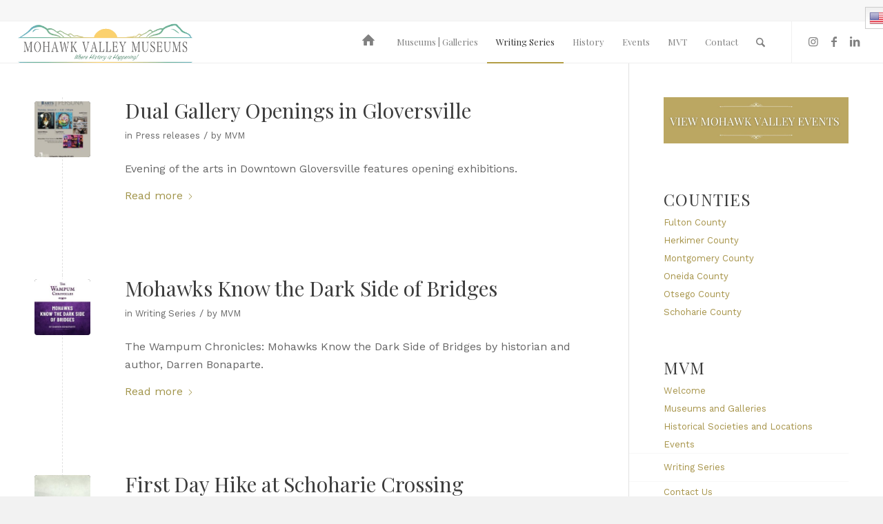

--- FILE ---
content_type: text/html; charset=UTF-8
request_url: https://mohawkvalleymuseums.us/writing-series/?avia-element-paging=15
body_size: 18258
content:
<!DOCTYPE html>
<html lang="en" class="html_stretched responsive av-preloader-disabled  html_header_top html_logo_left html_main_nav_header html_menu_right html_custom html_header_sticky html_header_shrinking_disabled html_header_topbar_active html_mobile_menu_tablet html_header_searchicon html_content_align_center html_header_unstick_top_disabled html_header_stretch html_av-overlay-side html_av-overlay-side-minimal html_av-submenu-noclone html_entry_id_10506 av-cookies-no-cookie-consent av-no-preview av-default-lightbox html_text_menu_active av-mobile-menu-switch-default">
<head>
<meta charset="UTF-8" />


<!-- mobile setting -->
<meta name="viewport" content="width=device-width, initial-scale=1">

<!-- Scripts/CSS and wp_head hook -->
<meta name='robots' content='index, follow, max-image-preview:large, max-snippet:-1, max-video-preview:-1' />

	<!-- This site is optimized with the Yoast SEO plugin v26.6 - https://yoast.com/wordpress/plugins/seo/ -->
	<title>Mohawk Valley History Writing Series</title>
	<meta name="description" content="Read published articles by historians focused on the Mohawk Valley&#039;s history. Contact us with story ideas or local historians&#039; work." />
	<link rel="canonical" href="https://mohawkvalleymuseums.us/writing-series/" />
	<link rel="next" href="https://mohawkvalleymuseums.us/writing-series/page/2/" />
	<meta property="og:locale" content="en_US" />
	<meta property="og:type" content="article" />
	<meta property="og:title" content="Mohawk Valley History Writing Series" />
	<meta property="og:description" content="Read published articles by historians focused on the Mohawk Valley&#039;s history. Contact us with story ideas or local historians&#039; work." />
	<meta property="og:url" content="https://mohawkvalleymuseums.us/writing-series/" />
	<meta property="og:site_name" content="Mohawk Valley Museums" />
	<meta property="og:image" content="https://mohawkvalleymuseums.us/wp-content/uploads/2022/03/View-of-the-Mohawk-Valley.jpg" />
	<meta property="og:image:width" content="2048" />
	<meta property="og:image:height" content="1536" />
	<meta property="og:image:type" content="image/jpeg" />
	<meta name="twitter:card" content="summary_large_image" />
	<script type="application/ld+json" class="yoast-schema-graph">{"@context":"https://schema.org","@graph":[{"@type":["WebPage","CollectionPage"],"@id":"https://mohawkvalleymuseums.us/writing-series/","url":"https://mohawkvalleymuseums.us/writing-series/","name":"Mohawk Valley History Writing Series","isPartOf":{"@id":"https://mohawkvalleymuseums.us/#website"},"datePublished":"2022-03-15T16:50:21+00:00","dateModified":"2025-07-08T11:25:23+00:00","description":"Read published articles by historians focused on the Mohawk Valley's history. Contact us with story ideas or local historians' work.","breadcrumb":{"@id":"https://mohawkvalleymuseums.us/writing-series/#breadcrumb"},"inLanguage":"en"},{"@type":"BreadcrumbList","@id":"https://mohawkvalleymuseums.us/writing-series/#breadcrumb","itemListElement":[{"@type":"ListItem","position":1,"name":"Home","item":"https://mohawkvalleymuseums.us/welcome-to-mohawk-valley-museums__trashed/"},{"@type":"ListItem","position":2,"name":"Writing Series"}]},{"@type":"WebSite","@id":"https://mohawkvalleymuseums.us/#website","url":"https://mohawkvalleymuseums.us/","name":"Mohawk Valley Museums","description":"Where history is happening!","potentialAction":[{"@type":"SearchAction","target":{"@type":"EntryPoint","urlTemplate":"https://mohawkvalleymuseums.us/?s={search_term_string}"},"query-input":{"@type":"PropertyValueSpecification","valueRequired":true,"valueName":"search_term_string"}}],"inLanguage":"en"}]}</script>
	<!-- / Yoast SEO plugin. -->


<link rel="alternate" type="application/rss+xml" title="Mohawk Valley Museums &raquo; Feed" href="https://mohawkvalleymuseums.us/feed/" />
<link rel="alternate" type="application/rss+xml" title="Mohawk Valley Museums &raquo; Comments Feed" href="https://mohawkvalleymuseums.us/comments/feed/" />
		<style>
			.lazyload,
			.lazyloading {
				max-width: 100%;
			}
		</style>
		
<!-- google webfont font replacement -->

			<script type='text/javascript'>

				(function() {

					/*	check if webfonts are disabled by user setting via cookie - or user must opt in.	*/
					var html = document.getElementsByTagName('html')[0];
					var cookie_check = html.className.indexOf('av-cookies-needs-opt-in') >= 0 || html.className.indexOf('av-cookies-can-opt-out') >= 0;
					var allow_continue = true;
					var silent_accept_cookie = html.className.indexOf('av-cookies-user-silent-accept') >= 0;

					if( cookie_check && ! silent_accept_cookie )
					{
						if( ! document.cookie.match(/aviaCookieConsent/) || html.className.indexOf('av-cookies-session-refused') >= 0 )
						{
							allow_continue = false;
						}
						else
						{
							if( ! document.cookie.match(/aviaPrivacyRefuseCookiesHideBar/) )
							{
								allow_continue = false;
							}
							else if( ! document.cookie.match(/aviaPrivacyEssentialCookiesEnabled/) )
							{
								allow_continue = false;
							}
							else if( document.cookie.match(/aviaPrivacyGoogleWebfontsDisabled/) )
							{
								allow_continue = false;
							}
						}
					}

					if( allow_continue )
					{
						var f = document.createElement('link');

						f.type 	= 'text/css';
						f.rel 	= 'stylesheet';
						f.href 	= 'https://fonts.googleapis.com/css?family=Playfair+Display:400,700%7CWork+Sans:700,400,100&display=auto';
						f.id 	= 'avia-google-webfont';

						document.getElementsByTagName('head')[0].appendChild(f);
					}
				})();

			</script>
			<style id='wp-img-auto-sizes-contain-inline-css' type='text/css'>
img:is([sizes=auto i],[sizes^="auto," i]){contain-intrinsic-size:3000px 1500px}
/*# sourceURL=wp-img-auto-sizes-contain-inline-css */
</style>
<link rel='stylesheet' id='formidable-css' href='https://mohawkvalleymuseums.us/wp-content/plugins/formidable/css/formidableforms.css?ver=142009' type='text/css' media='all' />
<style id='wp-emoji-styles-inline-css' type='text/css'>

	img.wp-smiley, img.emoji {
		display: inline !important;
		border: none !important;
		box-shadow: none !important;
		height: 1em !important;
		width: 1em !important;
		margin: 0 0.07em !important;
		vertical-align: -0.1em !important;
		background: none !important;
		padding: 0 !important;
	}
/*# sourceURL=wp-emoji-styles-inline-css */
</style>
<style id='wp-block-library-inline-css' type='text/css'>
:root{--wp-block-synced-color:#7a00df;--wp-block-synced-color--rgb:122,0,223;--wp-bound-block-color:var(--wp-block-synced-color);--wp-editor-canvas-background:#ddd;--wp-admin-theme-color:#007cba;--wp-admin-theme-color--rgb:0,124,186;--wp-admin-theme-color-darker-10:#006ba1;--wp-admin-theme-color-darker-10--rgb:0,107,160.5;--wp-admin-theme-color-darker-20:#005a87;--wp-admin-theme-color-darker-20--rgb:0,90,135;--wp-admin-border-width-focus:2px}@media (min-resolution:192dpi){:root{--wp-admin-border-width-focus:1.5px}}.wp-element-button{cursor:pointer}:root .has-very-light-gray-background-color{background-color:#eee}:root .has-very-dark-gray-background-color{background-color:#313131}:root .has-very-light-gray-color{color:#eee}:root .has-very-dark-gray-color{color:#313131}:root .has-vivid-green-cyan-to-vivid-cyan-blue-gradient-background{background:linear-gradient(135deg,#00d084,#0693e3)}:root .has-purple-crush-gradient-background{background:linear-gradient(135deg,#34e2e4,#4721fb 50%,#ab1dfe)}:root .has-hazy-dawn-gradient-background{background:linear-gradient(135deg,#faaca8,#dad0ec)}:root .has-subdued-olive-gradient-background{background:linear-gradient(135deg,#fafae1,#67a671)}:root .has-atomic-cream-gradient-background{background:linear-gradient(135deg,#fdd79a,#004a59)}:root .has-nightshade-gradient-background{background:linear-gradient(135deg,#330968,#31cdcf)}:root .has-midnight-gradient-background{background:linear-gradient(135deg,#020381,#2874fc)}:root{--wp--preset--font-size--normal:16px;--wp--preset--font-size--huge:42px}.has-regular-font-size{font-size:1em}.has-larger-font-size{font-size:2.625em}.has-normal-font-size{font-size:var(--wp--preset--font-size--normal)}.has-huge-font-size{font-size:var(--wp--preset--font-size--huge)}.has-text-align-center{text-align:center}.has-text-align-left{text-align:left}.has-text-align-right{text-align:right}.has-fit-text{white-space:nowrap!important}#end-resizable-editor-section{display:none}.aligncenter{clear:both}.items-justified-left{justify-content:flex-start}.items-justified-center{justify-content:center}.items-justified-right{justify-content:flex-end}.items-justified-space-between{justify-content:space-between}.screen-reader-text{border:0;clip-path:inset(50%);height:1px;margin:-1px;overflow:hidden;padding:0;position:absolute;width:1px;word-wrap:normal!important}.screen-reader-text:focus{background-color:#ddd;clip-path:none;color:#444;display:block;font-size:1em;height:auto;left:5px;line-height:normal;padding:15px 23px 14px;text-decoration:none;top:5px;width:auto;z-index:100000}html :where(.has-border-color){border-style:solid}html :where([style*=border-top-color]){border-top-style:solid}html :where([style*=border-right-color]){border-right-style:solid}html :where([style*=border-bottom-color]){border-bottom-style:solid}html :where([style*=border-left-color]){border-left-style:solid}html :where([style*=border-width]){border-style:solid}html :where([style*=border-top-width]){border-top-style:solid}html :where([style*=border-right-width]){border-right-style:solid}html :where([style*=border-bottom-width]){border-bottom-style:solid}html :where([style*=border-left-width]){border-left-style:solid}html :where(img[class*=wp-image-]){height:auto;max-width:100%}:where(figure){margin:0 0 1em}html :where(.is-position-sticky){--wp-admin--admin-bar--position-offset:var(--wp-admin--admin-bar--height,0px)}@media screen and (max-width:600px){html :where(.is-position-sticky){--wp-admin--admin-bar--position-offset:0px}}

/*# sourceURL=wp-block-library-inline-css */
</style><style id='global-styles-inline-css' type='text/css'>
:root{--wp--preset--aspect-ratio--square: 1;--wp--preset--aspect-ratio--4-3: 4/3;--wp--preset--aspect-ratio--3-4: 3/4;--wp--preset--aspect-ratio--3-2: 3/2;--wp--preset--aspect-ratio--2-3: 2/3;--wp--preset--aspect-ratio--16-9: 16/9;--wp--preset--aspect-ratio--9-16: 9/16;--wp--preset--color--black: #000000;--wp--preset--color--cyan-bluish-gray: #abb8c3;--wp--preset--color--white: #ffffff;--wp--preset--color--pale-pink: #f78da7;--wp--preset--color--vivid-red: #cf2e2e;--wp--preset--color--luminous-vivid-orange: #ff6900;--wp--preset--color--luminous-vivid-amber: #fcb900;--wp--preset--color--light-green-cyan: #7bdcb5;--wp--preset--color--vivid-green-cyan: #00d084;--wp--preset--color--pale-cyan-blue: #8ed1fc;--wp--preset--color--vivid-cyan-blue: #0693e3;--wp--preset--color--vivid-purple: #9b51e0;--wp--preset--color--metallic-red: #b02b2c;--wp--preset--color--maximum-yellow-red: #edae44;--wp--preset--color--yellow-sun: #eeee22;--wp--preset--color--palm-leaf: #83a846;--wp--preset--color--aero: #7bb0e7;--wp--preset--color--old-lavender: #745f7e;--wp--preset--color--steel-teal: #5f8789;--wp--preset--color--raspberry-pink: #d65799;--wp--preset--color--medium-turquoise: #4ecac2;--wp--preset--gradient--vivid-cyan-blue-to-vivid-purple: linear-gradient(135deg,rgb(6,147,227) 0%,rgb(155,81,224) 100%);--wp--preset--gradient--light-green-cyan-to-vivid-green-cyan: linear-gradient(135deg,rgb(122,220,180) 0%,rgb(0,208,130) 100%);--wp--preset--gradient--luminous-vivid-amber-to-luminous-vivid-orange: linear-gradient(135deg,rgb(252,185,0) 0%,rgb(255,105,0) 100%);--wp--preset--gradient--luminous-vivid-orange-to-vivid-red: linear-gradient(135deg,rgb(255,105,0) 0%,rgb(207,46,46) 100%);--wp--preset--gradient--very-light-gray-to-cyan-bluish-gray: linear-gradient(135deg,rgb(238,238,238) 0%,rgb(169,184,195) 100%);--wp--preset--gradient--cool-to-warm-spectrum: linear-gradient(135deg,rgb(74,234,220) 0%,rgb(151,120,209) 20%,rgb(207,42,186) 40%,rgb(238,44,130) 60%,rgb(251,105,98) 80%,rgb(254,248,76) 100%);--wp--preset--gradient--blush-light-purple: linear-gradient(135deg,rgb(255,206,236) 0%,rgb(152,150,240) 100%);--wp--preset--gradient--blush-bordeaux: linear-gradient(135deg,rgb(254,205,165) 0%,rgb(254,45,45) 50%,rgb(107,0,62) 100%);--wp--preset--gradient--luminous-dusk: linear-gradient(135deg,rgb(255,203,112) 0%,rgb(199,81,192) 50%,rgb(65,88,208) 100%);--wp--preset--gradient--pale-ocean: linear-gradient(135deg,rgb(255,245,203) 0%,rgb(182,227,212) 50%,rgb(51,167,181) 100%);--wp--preset--gradient--electric-grass: linear-gradient(135deg,rgb(202,248,128) 0%,rgb(113,206,126) 100%);--wp--preset--gradient--midnight: linear-gradient(135deg,rgb(2,3,129) 0%,rgb(40,116,252) 100%);--wp--preset--font-size--small: 1rem;--wp--preset--font-size--medium: 1.125rem;--wp--preset--font-size--large: 1.75rem;--wp--preset--font-size--x-large: clamp(1.75rem, 3vw, 2.25rem);--wp--preset--spacing--20: 0.44rem;--wp--preset--spacing--30: 0.67rem;--wp--preset--spacing--40: 1rem;--wp--preset--spacing--50: 1.5rem;--wp--preset--spacing--60: 2.25rem;--wp--preset--spacing--70: 3.38rem;--wp--preset--spacing--80: 5.06rem;--wp--preset--shadow--natural: 6px 6px 9px rgba(0, 0, 0, 0.2);--wp--preset--shadow--deep: 12px 12px 50px rgba(0, 0, 0, 0.4);--wp--preset--shadow--sharp: 6px 6px 0px rgba(0, 0, 0, 0.2);--wp--preset--shadow--outlined: 6px 6px 0px -3px rgb(255, 255, 255), 6px 6px rgb(0, 0, 0);--wp--preset--shadow--crisp: 6px 6px 0px rgb(0, 0, 0);}:root { --wp--style--global--content-size: 800px;--wp--style--global--wide-size: 1130px; }:where(body) { margin: 0; }.wp-site-blocks > .alignleft { float: left; margin-right: 2em; }.wp-site-blocks > .alignright { float: right; margin-left: 2em; }.wp-site-blocks > .aligncenter { justify-content: center; margin-left: auto; margin-right: auto; }:where(.is-layout-flex){gap: 0.5em;}:where(.is-layout-grid){gap: 0.5em;}.is-layout-flow > .alignleft{float: left;margin-inline-start: 0;margin-inline-end: 2em;}.is-layout-flow > .alignright{float: right;margin-inline-start: 2em;margin-inline-end: 0;}.is-layout-flow > .aligncenter{margin-left: auto !important;margin-right: auto !important;}.is-layout-constrained > .alignleft{float: left;margin-inline-start: 0;margin-inline-end: 2em;}.is-layout-constrained > .alignright{float: right;margin-inline-start: 2em;margin-inline-end: 0;}.is-layout-constrained > .aligncenter{margin-left: auto !important;margin-right: auto !important;}.is-layout-constrained > :where(:not(.alignleft):not(.alignright):not(.alignfull)){max-width: var(--wp--style--global--content-size);margin-left: auto !important;margin-right: auto !important;}.is-layout-constrained > .alignwide{max-width: var(--wp--style--global--wide-size);}body .is-layout-flex{display: flex;}.is-layout-flex{flex-wrap: wrap;align-items: center;}.is-layout-flex > :is(*, div){margin: 0;}body .is-layout-grid{display: grid;}.is-layout-grid > :is(*, div){margin: 0;}body{padding-top: 0px;padding-right: 0px;padding-bottom: 0px;padding-left: 0px;}a:where(:not(.wp-element-button)){text-decoration: underline;}:root :where(.wp-element-button, .wp-block-button__link){background-color: #32373c;border-width: 0;color: #fff;font-family: inherit;font-size: inherit;font-style: inherit;font-weight: inherit;letter-spacing: inherit;line-height: inherit;padding-top: calc(0.667em + 2px);padding-right: calc(1.333em + 2px);padding-bottom: calc(0.667em + 2px);padding-left: calc(1.333em + 2px);text-decoration: none;text-transform: inherit;}.has-black-color{color: var(--wp--preset--color--black) !important;}.has-cyan-bluish-gray-color{color: var(--wp--preset--color--cyan-bluish-gray) !important;}.has-white-color{color: var(--wp--preset--color--white) !important;}.has-pale-pink-color{color: var(--wp--preset--color--pale-pink) !important;}.has-vivid-red-color{color: var(--wp--preset--color--vivid-red) !important;}.has-luminous-vivid-orange-color{color: var(--wp--preset--color--luminous-vivid-orange) !important;}.has-luminous-vivid-amber-color{color: var(--wp--preset--color--luminous-vivid-amber) !important;}.has-light-green-cyan-color{color: var(--wp--preset--color--light-green-cyan) !important;}.has-vivid-green-cyan-color{color: var(--wp--preset--color--vivid-green-cyan) !important;}.has-pale-cyan-blue-color{color: var(--wp--preset--color--pale-cyan-blue) !important;}.has-vivid-cyan-blue-color{color: var(--wp--preset--color--vivid-cyan-blue) !important;}.has-vivid-purple-color{color: var(--wp--preset--color--vivid-purple) !important;}.has-metallic-red-color{color: var(--wp--preset--color--metallic-red) !important;}.has-maximum-yellow-red-color{color: var(--wp--preset--color--maximum-yellow-red) !important;}.has-yellow-sun-color{color: var(--wp--preset--color--yellow-sun) !important;}.has-palm-leaf-color{color: var(--wp--preset--color--palm-leaf) !important;}.has-aero-color{color: var(--wp--preset--color--aero) !important;}.has-old-lavender-color{color: var(--wp--preset--color--old-lavender) !important;}.has-steel-teal-color{color: var(--wp--preset--color--steel-teal) !important;}.has-raspberry-pink-color{color: var(--wp--preset--color--raspberry-pink) !important;}.has-medium-turquoise-color{color: var(--wp--preset--color--medium-turquoise) !important;}.has-black-background-color{background-color: var(--wp--preset--color--black) !important;}.has-cyan-bluish-gray-background-color{background-color: var(--wp--preset--color--cyan-bluish-gray) !important;}.has-white-background-color{background-color: var(--wp--preset--color--white) !important;}.has-pale-pink-background-color{background-color: var(--wp--preset--color--pale-pink) !important;}.has-vivid-red-background-color{background-color: var(--wp--preset--color--vivid-red) !important;}.has-luminous-vivid-orange-background-color{background-color: var(--wp--preset--color--luminous-vivid-orange) !important;}.has-luminous-vivid-amber-background-color{background-color: var(--wp--preset--color--luminous-vivid-amber) !important;}.has-light-green-cyan-background-color{background-color: var(--wp--preset--color--light-green-cyan) !important;}.has-vivid-green-cyan-background-color{background-color: var(--wp--preset--color--vivid-green-cyan) !important;}.has-pale-cyan-blue-background-color{background-color: var(--wp--preset--color--pale-cyan-blue) !important;}.has-vivid-cyan-blue-background-color{background-color: var(--wp--preset--color--vivid-cyan-blue) !important;}.has-vivid-purple-background-color{background-color: var(--wp--preset--color--vivid-purple) !important;}.has-metallic-red-background-color{background-color: var(--wp--preset--color--metallic-red) !important;}.has-maximum-yellow-red-background-color{background-color: var(--wp--preset--color--maximum-yellow-red) !important;}.has-yellow-sun-background-color{background-color: var(--wp--preset--color--yellow-sun) !important;}.has-palm-leaf-background-color{background-color: var(--wp--preset--color--palm-leaf) !important;}.has-aero-background-color{background-color: var(--wp--preset--color--aero) !important;}.has-old-lavender-background-color{background-color: var(--wp--preset--color--old-lavender) !important;}.has-steel-teal-background-color{background-color: var(--wp--preset--color--steel-teal) !important;}.has-raspberry-pink-background-color{background-color: var(--wp--preset--color--raspberry-pink) !important;}.has-medium-turquoise-background-color{background-color: var(--wp--preset--color--medium-turquoise) !important;}.has-black-border-color{border-color: var(--wp--preset--color--black) !important;}.has-cyan-bluish-gray-border-color{border-color: var(--wp--preset--color--cyan-bluish-gray) !important;}.has-white-border-color{border-color: var(--wp--preset--color--white) !important;}.has-pale-pink-border-color{border-color: var(--wp--preset--color--pale-pink) !important;}.has-vivid-red-border-color{border-color: var(--wp--preset--color--vivid-red) !important;}.has-luminous-vivid-orange-border-color{border-color: var(--wp--preset--color--luminous-vivid-orange) !important;}.has-luminous-vivid-amber-border-color{border-color: var(--wp--preset--color--luminous-vivid-amber) !important;}.has-light-green-cyan-border-color{border-color: var(--wp--preset--color--light-green-cyan) !important;}.has-vivid-green-cyan-border-color{border-color: var(--wp--preset--color--vivid-green-cyan) !important;}.has-pale-cyan-blue-border-color{border-color: var(--wp--preset--color--pale-cyan-blue) !important;}.has-vivid-cyan-blue-border-color{border-color: var(--wp--preset--color--vivid-cyan-blue) !important;}.has-vivid-purple-border-color{border-color: var(--wp--preset--color--vivid-purple) !important;}.has-metallic-red-border-color{border-color: var(--wp--preset--color--metallic-red) !important;}.has-maximum-yellow-red-border-color{border-color: var(--wp--preset--color--maximum-yellow-red) !important;}.has-yellow-sun-border-color{border-color: var(--wp--preset--color--yellow-sun) !important;}.has-palm-leaf-border-color{border-color: var(--wp--preset--color--palm-leaf) !important;}.has-aero-border-color{border-color: var(--wp--preset--color--aero) !important;}.has-old-lavender-border-color{border-color: var(--wp--preset--color--old-lavender) !important;}.has-steel-teal-border-color{border-color: var(--wp--preset--color--steel-teal) !important;}.has-raspberry-pink-border-color{border-color: var(--wp--preset--color--raspberry-pink) !important;}.has-medium-turquoise-border-color{border-color: var(--wp--preset--color--medium-turquoise) !important;}.has-vivid-cyan-blue-to-vivid-purple-gradient-background{background: var(--wp--preset--gradient--vivid-cyan-blue-to-vivid-purple) !important;}.has-light-green-cyan-to-vivid-green-cyan-gradient-background{background: var(--wp--preset--gradient--light-green-cyan-to-vivid-green-cyan) !important;}.has-luminous-vivid-amber-to-luminous-vivid-orange-gradient-background{background: var(--wp--preset--gradient--luminous-vivid-amber-to-luminous-vivid-orange) !important;}.has-luminous-vivid-orange-to-vivid-red-gradient-background{background: var(--wp--preset--gradient--luminous-vivid-orange-to-vivid-red) !important;}.has-very-light-gray-to-cyan-bluish-gray-gradient-background{background: var(--wp--preset--gradient--very-light-gray-to-cyan-bluish-gray) !important;}.has-cool-to-warm-spectrum-gradient-background{background: var(--wp--preset--gradient--cool-to-warm-spectrum) !important;}.has-blush-light-purple-gradient-background{background: var(--wp--preset--gradient--blush-light-purple) !important;}.has-blush-bordeaux-gradient-background{background: var(--wp--preset--gradient--blush-bordeaux) !important;}.has-luminous-dusk-gradient-background{background: var(--wp--preset--gradient--luminous-dusk) !important;}.has-pale-ocean-gradient-background{background: var(--wp--preset--gradient--pale-ocean) !important;}.has-electric-grass-gradient-background{background: var(--wp--preset--gradient--electric-grass) !important;}.has-midnight-gradient-background{background: var(--wp--preset--gradient--midnight) !important;}.has-small-font-size{font-size: var(--wp--preset--font-size--small) !important;}.has-medium-font-size{font-size: var(--wp--preset--font-size--medium) !important;}.has-large-font-size{font-size: var(--wp--preset--font-size--large) !important;}.has-x-large-font-size{font-size: var(--wp--preset--font-size--x-large) !important;}
/*# sourceURL=global-styles-inline-css */
</style>

<link rel='stylesheet' id='avia-merged-styles-css' href='https://mohawkvalleymuseums.us/wp-content/uploads/dynamic_avia/avia-merged-styles-e99f82ccea54be03806d048c508aa60e---695ab2ce4a12c.css' type='text/css' media='all' />
<script type="text/javascript" src="https://mohawkvalleymuseums.us/wp-includes/js/jquery/jquery.min.js?ver=3.7.1" id="jquery-core-js"></script>
<script type="text/javascript" src="https://mohawkvalleymuseums.us/wp-includes/js/jquery/jquery-migrate.min.js?ver=3.4.1" id="jquery-migrate-js"></script>
<script type="text/javascript" src="https://mohawkvalleymuseums.us/wp-content/uploads/dynamic_avia/avia-head-scripts-4eef96767e7ec578c4dcc5eae96076c2---695ab2ce570e1.js" id="avia-head-scripts-js"></script>
<link rel="https://api.w.org/" href="https://mohawkvalleymuseums.us/wp-json/" /><link rel="EditURI" type="application/rsd+xml" title="RSD" href="https://mohawkvalleymuseums.us/xmlrpc.php?rsd" />
<meta name="generator" content="WordPress 6.9" />
<script>document.documentElement.className += " js";</script>
		<script>
			document.documentElement.className = document.documentElement.className.replace('no-js', 'js');
		</script>
				<style>
			.no-js img.lazyload {
				display: none;
			}

			figure.wp-block-image img.lazyloading {
				min-width: 150px;
			}

			.lazyload,
			.lazyloading {
				--smush-placeholder-width: 100px;
				--smush-placeholder-aspect-ratio: 1/1;
				width: var(--smush-image-width, var(--smush-placeholder-width)) !important;
				aspect-ratio: var(--smush-image-aspect-ratio, var(--smush-placeholder-aspect-ratio)) !important;
			}

						.lazyload, .lazyloading {
				opacity: 0;
			}

			.lazyloaded {
				opacity: 1;
				transition: opacity 400ms;
				transition-delay: 0ms;
			}

					</style>
		
<link rel="icon" href="https://mohawkvalleymuseums.us/wp-content/uploads/2022/03/Mohawk-Valley-Museums-favicon-80x80.png" type="image/png">
<!--[if lt IE 9]><script src="https://mohawkvalleymuseums.us/wp-content/themes/enfold/js/html5shiv.js"></script><![endif]--><link rel="profile" href="https://gmpg.org/xfn/11" />
<link rel="alternate" type="application/rss+xml" title="Mohawk Valley Museums RSS2 Feed" href="https://mohawkvalleymuseums.us/feed/" />
<link rel="pingback" href="https://mohawkvalleymuseums.us/xmlrpc.php" />

<style type='text/css' media='screen'>
 #top #header_main > .container, #top #header_main > .container .main_menu  .av-main-nav > li > a, #top #header_main #menu-item-shop .cart_dropdown_link{ height:60px; line-height: 60px; }
 .html_top_nav_header .av-logo-container{ height:60px;  }
 .html_header_top.html_header_sticky #top #wrap_all #main{ padding-top:90px; } 
</style>

<!-- To speed up the rendering and to display the site as fast as possible to the user we include some styles and scripts for above the fold content inline -->
<script type="text/javascript">'use strict';var avia_is_mobile=!1;if(/Android|webOS|iPhone|iPad|iPod|BlackBerry|IEMobile|Opera Mini/i.test(navigator.userAgent)&&'ontouchstart' in document.documentElement){avia_is_mobile=!0;document.documentElement.className+=' avia_mobile '}
else{document.documentElement.className+=' avia_desktop '};document.documentElement.className+=' js_active ';(function(){var e=['-webkit-','-moz-','-ms-',''],n='',o=!1,a=!1;for(var t in e){if(e[t]+'transform' in document.documentElement.style){o=!0;n=e[t]+'transform'};if(e[t]+'perspective' in document.documentElement.style){a=!0}};if(o){document.documentElement.className+=' avia_transform '};if(a){document.documentElement.className+=' avia_transform3d '};if(typeof document.getElementsByClassName=='function'&&typeof document.documentElement.getBoundingClientRect=='function'&&avia_is_mobile==!1){if(n&&window.innerHeight>0){setTimeout(function(){var e=0,o={},a=0,t=document.getElementsByClassName('av-parallax'),i=window.pageYOffset||document.documentElement.scrollTop;for(e=0;e<t.length;e++){t[e].style.top='0px';o=t[e].getBoundingClientRect();a=Math.ceil((window.innerHeight+i-o.top)*0.3);t[e].style[n]='translate(0px, '+a+'px)';t[e].style.top='auto';t[e].className+=' enabled-parallax '}},50)}}})();</script><style type="text/css">
		@font-face {font-family: 'entypo-fontello-enfold'; font-weight: normal; font-style: normal; font-display: auto;
		src: url('https://mohawkvalleymuseums.us/wp-content/themes/enfold/config-templatebuilder/avia-template-builder/assets/fonts/entypo-fontello-enfold/entypo-fontello-enfold.woff2') format('woff2'),
		url('https://mohawkvalleymuseums.us/wp-content/themes/enfold/config-templatebuilder/avia-template-builder/assets/fonts/entypo-fontello-enfold/entypo-fontello-enfold.woff') format('woff'),
		url('https://mohawkvalleymuseums.us/wp-content/themes/enfold/config-templatebuilder/avia-template-builder/assets/fonts/entypo-fontello-enfold/entypo-fontello-enfold.ttf') format('truetype'),
		url('https://mohawkvalleymuseums.us/wp-content/themes/enfold/config-templatebuilder/avia-template-builder/assets/fonts/entypo-fontello-enfold/entypo-fontello-enfold.svg#entypo-fontello-enfold') format('svg'),
		url('https://mohawkvalleymuseums.us/wp-content/themes/enfold/config-templatebuilder/avia-template-builder/assets/fonts/entypo-fontello-enfold/entypo-fontello-enfold.eot'),
		url('https://mohawkvalleymuseums.us/wp-content/themes/enfold/config-templatebuilder/avia-template-builder/assets/fonts/entypo-fontello-enfold/entypo-fontello-enfold.eot?#iefix') format('embedded-opentype');
		}

		#top .avia-font-entypo-fontello-enfold, body .avia-font-entypo-fontello-enfold, html body [data-av_iconfont='entypo-fontello-enfold']:before{ font-family: 'entypo-fontello-enfold'; }
		
		@font-face {font-family: 'entypo-fontello'; font-weight: normal; font-style: normal; font-display: auto;
		src: url('https://mohawkvalleymuseums.us/wp-content/themes/enfold/config-templatebuilder/avia-template-builder/assets/fonts/entypo-fontello/entypo-fontello.woff2') format('woff2'),
		url('https://mohawkvalleymuseums.us/wp-content/themes/enfold/config-templatebuilder/avia-template-builder/assets/fonts/entypo-fontello/entypo-fontello.woff') format('woff'),
		url('https://mohawkvalleymuseums.us/wp-content/themes/enfold/config-templatebuilder/avia-template-builder/assets/fonts/entypo-fontello/entypo-fontello.ttf') format('truetype'),
		url('https://mohawkvalleymuseums.us/wp-content/themes/enfold/config-templatebuilder/avia-template-builder/assets/fonts/entypo-fontello/entypo-fontello.svg#entypo-fontello') format('svg'),
		url('https://mohawkvalleymuseums.us/wp-content/themes/enfold/config-templatebuilder/avia-template-builder/assets/fonts/entypo-fontello/entypo-fontello.eot'),
		url('https://mohawkvalleymuseums.us/wp-content/themes/enfold/config-templatebuilder/avia-template-builder/assets/fonts/entypo-fontello/entypo-fontello.eot?#iefix') format('embedded-opentype');
		}

		#top .avia-font-entypo-fontello, body .avia-font-entypo-fontello, html body [data-av_iconfont='entypo-fontello']:before{ font-family: 'entypo-fontello'; }
		
		@font-face {font-family: 'fontello'; font-weight: normal; font-style: normal; font-display: auto;
		src: url('https://mohawkvalleymuseums.us/wp-content/uploads/avia_fonts/fontello/fontello.woff2') format('woff2'),
		url('https://mohawkvalleymuseums.us/wp-content/uploads/avia_fonts/fontello/fontello.woff') format('woff'),
		url('https://mohawkvalleymuseums.us/wp-content/uploads/avia_fonts/fontello/fontello.ttf') format('truetype'),
		url('https://mohawkvalleymuseums.us/wp-content/uploads/avia_fonts/fontello/fontello.svg#fontello') format('svg'),
		url('https://mohawkvalleymuseums.us/wp-content/uploads/avia_fonts/fontello/fontello.eot'),
		url('https://mohawkvalleymuseums.us/wp-content/uploads/avia_fonts/fontello/fontello.eot?#iefix') format('embedded-opentype');
		}

		#top .avia-font-fontello, body .avia-font-fontello, html body [data-av_iconfont='fontello']:before{ font-family: 'fontello'; }
		</style>

<!--
Debugging Info for Theme support: 

Theme: Enfold
Version: 7.1.3
Installed: enfold
AviaFramework Version: 5.6
AviaBuilder Version: 6.0
aviaElementManager Version: 1.0.1
ML:128-PU:37-PLA:11
WP:6.9
Compress: CSS:all theme files - JS:all theme files
Updates: disabled
PLAu:10
-->
</head>

<body id="top" class="blog wp-theme-enfold stretched rtl_columns av-curtain-footer av-curtain-numeric playfair_display work_sans  avia-responsive-images-support av-recaptcha-enabled av-google-badge-hide" itemscope="itemscope" itemtype="https://schema.org/WebPage" >

	
	<div id='wrap_all'>

	
<header id='header' class='all_colors header_color light_bg_color  av_header_top av_logo_left av_main_nav_header av_menu_right av_custom av_header_sticky av_header_shrinking_disabled av_header_stretch av_mobile_menu_tablet av_header_searchicon av_header_unstick_top_disabled av_bottom_nav_disabled  av_alternate_logo_active av_header_border_disabled' aria-label="Header" data-av_shrink_factor='50' role="banner" itemscope="itemscope" itemtype="https://schema.org/WPHeader" >

		<div id='header_meta' class='container_wrap container_wrap_meta  av_icon_active_main av_secondary_right av_extra_header_active av_entry_id_10506'>

			      <div class='container'>
			      <nav class='sub_menu'  role="navigation" itemscope="itemscope" itemtype="https://schema.org/SiteNavigationElement" ><ul role="menu" class="menu" id="avia2-menu"><li role="menuitem" style="position:relative;" class="menu-item menu-item-gtranslate"><div style="position:absolute;white-space:nowrap;" id="gtranslate_menu_wrapper_70308"></div></li></ul></nav>			      </div>
		</div>

		<div  id='header_main' class='container_wrap container_wrap_logo'>

        <div class='container av-logo-container'><div class='inner-container'><span class='logo avia-standard-logo'><a href='https://mohawkvalleymuseums.us/' class='' aria-label='MVM logo' title='MVM logo'><img src="https://mohawkvalleymuseums.us/wp-content/uploads/2024/11/MVM-logo-2.png" srcset="https://mohawkvalleymuseums.us/wp-content/uploads/2024/11/MVM-logo-2.png 423w, https://mohawkvalleymuseums.us/wp-content/uploads/2024/11/MVM-logo-2-300x71.png 300w" sizes="(max-width: 423px) 100vw, 423px" height="100" width="300" alt='Mohawk Valley Museums' title='MVM logo' /></a></span><nav class='main_menu' data-selectname='Select a page'  role="navigation" itemscope="itemscope" itemtype="https://schema.org/SiteNavigationElement" ><div class="avia-menu av-main-nav-wrap av_menu_icon_beside"><ul role="menu" class="menu av-main-nav" id="avia-menu"><li role="menuitem" id="menu-item-374" class="menu-item menu-item-type-custom menu-item-object-custom menu-item-home menu-item-top-level menu-item-top-level-1"><a href="https://mohawkvalleymuseums.us/" itemprop="url" tabindex="0"><span class="avia-bullet"></span><span class="avia-menu-text">
<style type="text/css" data-created_by="avia_inline_auto" id="style-css-av-av_font_icon-462a19c6bf133883a5a7995508ac0f80">
.av_font_icon.av-av_font_icon-462a19c6bf133883a5a7995508ac0f80 .av-icon-char{
font-size:20px;
line-height:20px;
}
</style>
<span  class='av_font_icon av-av_font_icon-462a19c6bf133883a5a7995508ac0f80 avia_animate_when_visible av-icon-style- avia-icon-pos-left avia-iconfont avia-font-entypo-fontello av-no-color avia-icon-animate'><span class='av-icon-char' data-av_icon='' data-av_iconfont='entypo-fontello' aria-hidden="true" ></span></span></span><span class="avia-menu-fx"><span class="avia-arrow-wrap"><span class="avia-arrow"></span></span></span></a></li>
<li role="menuitem" id="menu-item-526" class="menu-item menu-item-type-post_type menu-item-object-page menu-item-top-level menu-item-top-level-2"><a href="https://mohawkvalleymuseums.us/mohawk-valley-museums-and-galleries/" itemprop="url" tabindex="0"><span class="avia-bullet"></span><span class="avia-menu-text">Museums | Galleries</span><span class="avia-menu-fx"><span class="avia-arrow-wrap"><span class="avia-arrow"></span></span></span></a></li>
<li role="menuitem" id="menu-item-8377" class="menu-item menu-item-type-post_type menu-item-object-page current-menu-item page_item page-item-331 current_page_item current_page_parent menu-item-has-children menu-item-top-level menu-item-top-level-3"><a href="https://mohawkvalleymuseums.us/writing-series/" itemprop="url" tabindex="0"><span class="avia-bullet"></span><span class="avia-menu-text">Writing Series</span><span class="avia-menu-fx"><span class="avia-arrow-wrap"><span class="avia-arrow"></span></span></span></a>


<ul class="sub-menu">
	<li role="menuitem" id="menu-item-9465" class="menu-item menu-item-type-post_type menu-item-object-page"><a href="https://mohawkvalleymuseums.us/mat-rapacz-writing-series/" itemprop="url" tabindex="0"><span class="avia-bullet"></span><span class="avia-menu-text">Mat Rapacz Writing Series</span></a></li>
	<li role="menuitem" id="menu-item-3712" class="menu-item menu-item-type-post_type menu-item-object-page"><a href="https://mohawkvalleymuseums.us/wampum-chronicles-writing-series/" itemprop="url" tabindex="0"><span class="avia-bullet"></span><span class="avia-menu-text">The Wampum Chronicles</span></a></li>
</ul>
</li>
<li role="menuitem" id="menu-item-328" class="menu-item menu-item-type-post_type menu-item-object-page menu-item-top-level menu-item-top-level-4"><a href="https://mohawkvalleymuseums.us/mohawk-valley-historical-societies/" itemprop="url" tabindex="0"><span class="avia-bullet"></span><span class="avia-menu-text">History</span><span class="avia-menu-fx"><span class="avia-arrow-wrap"><span class="avia-arrow"></span></span></span></a></li>
<li role="menuitem" id="menu-item-8273" class="menu-item menu-item-type-custom menu-item-object-custom menu-item-mega-parent  menu-item-top-level menu-item-top-level-5"><a target="_blank" href="https://mohawkvalley.today/mohawk-valley-events/" itemprop="url" tabindex="0"><span class="avia-bullet"></span><span class="avia-menu-text">Events</span><span class="avia-menu-fx"><span class="avia-arrow-wrap"><span class="avia-arrow"></span></span></span></a></li>
<li role="menuitem" id="menu-item-9717" class="menu-item menu-item-type-custom menu-item-object-custom menu-item-top-level menu-item-top-level-6"><a href="https://mohawkvalley.today/" itemprop="url" tabindex="0"><span class="avia-bullet"></span><span class="avia-menu-text">MVT</span><span class="avia-menu-fx"><span class="avia-arrow-wrap"><span class="avia-arrow"></span></span></span></a></li>
<li role="menuitem" id="menu-item-327" class="menu-item menu-item-type-post_type menu-item-object-page menu-item-has-children menu-item-top-level menu-item-top-level-7"><a href="https://mohawkvalleymuseums.us/contact-us/" itemprop="url" tabindex="0"><span class="avia-bullet"></span><span class="avia-menu-text">Contact</span><span class="avia-menu-fx"><span class="avia-arrow-wrap"><span class="avia-arrow"></span></span></span></a>


<ul class="sub-menu">
	<li role="menuitem" id="menu-item-378" class="menu-item menu-item-type-post_type menu-item-object-page menu-item-privacy-policy"><a href="https://mohawkvalleymuseums.us/privacy-policy/" itemprop="url" tabindex="0"><span class="avia-bullet"></span><span class="avia-menu-text">Privacy Policy</span></a></li>
</ul>
</li>
<li id="menu-item-search" class="noMobile menu-item menu-item-search-dropdown menu-item-avia-special" role="menuitem"><a class="avia-svg-icon avia-font-svg_entypo-fontello" aria-label="Search" href="?s=" rel="nofollow" title="Click to open the search input field" data-avia-search-tooltip="
&lt;search&gt;
	&lt;form role=&quot;search&quot; action=&quot;https://mohawkvalleymuseums.us/&quot; id=&quot;searchform&quot; method=&quot;get&quot; class=&quot;&quot;&gt;
		&lt;div&gt;
&lt;span class=&#039;av_searchform_search avia-svg-icon avia-font-svg_entypo-fontello&#039; data-av_svg_icon=&#039;search&#039; data-av_iconset=&#039;svg_entypo-fontello&#039;&gt;&lt;svg version=&quot;1.1&quot; xmlns=&quot;http://www.w3.org/2000/svg&quot; width=&quot;25&quot; height=&quot;32&quot; viewBox=&quot;0 0 25 32&quot; preserveAspectRatio=&quot;xMidYMid meet&quot; aria-labelledby=&#039;av-svg-title-1&#039; aria-describedby=&#039;av-svg-desc-1&#039; role=&quot;graphics-symbol&quot; aria-hidden=&quot;true&quot;&gt;
&lt;title id=&#039;av-svg-title-1&#039;&gt;Search&lt;/title&gt;
&lt;desc id=&#039;av-svg-desc-1&#039;&gt;Search&lt;/desc&gt;
&lt;path d=&quot;M24.704 24.704q0.96 1.088 0.192 1.984l-1.472 1.472q-1.152 1.024-2.176 0l-6.080-6.080q-2.368 1.344-4.992 1.344-4.096 0-7.136-3.040t-3.040-7.136 2.88-7.008 6.976-2.912 7.168 3.040 3.072 7.136q0 2.816-1.472 5.184zM3.008 13.248q0 2.816 2.176 4.992t4.992 2.176 4.832-2.016 2.016-4.896q0-2.816-2.176-4.96t-4.992-2.144-4.832 2.016-2.016 4.832z&quot;&gt;&lt;/path&gt;
&lt;/svg&gt;&lt;/span&gt;			&lt;input type=&quot;submit&quot; value=&quot;&quot; id=&quot;searchsubmit&quot; class=&quot;button&quot; title=&quot;Enter at least 3 characters to show search results in a dropdown or click to route to search result page to show all results&quot; /&gt;
			&lt;input type=&quot;search&quot; id=&quot;s&quot; name=&quot;s&quot; value=&quot;&quot; aria-label=&#039;Search&#039; placeholder=&#039;Search&#039; required /&gt;
		&lt;/div&gt;
	&lt;/form&gt;
&lt;/search&gt;
" data-av_svg_icon='search' data-av_iconset='svg_entypo-fontello'><svg version="1.1" xmlns="http://www.w3.org/2000/svg" width="25" height="32" viewBox="0 0 25 32" preserveAspectRatio="xMidYMid meet" aria-labelledby='av-svg-title-2' aria-describedby='av-svg-desc-2' role="graphics-symbol" aria-hidden="true">
<title id='av-svg-title-2'>Click to open the search input field</title>
<desc id='av-svg-desc-2'>Click to open the search input field</desc>
<path d="M24.704 24.704q0.96 1.088 0.192 1.984l-1.472 1.472q-1.152 1.024-2.176 0l-6.080-6.080q-2.368 1.344-4.992 1.344-4.096 0-7.136-3.040t-3.040-7.136 2.88-7.008 6.976-2.912 7.168 3.040 3.072 7.136q0 2.816-1.472 5.184zM3.008 13.248q0 2.816 2.176 4.992t4.992 2.176 4.832-2.016 2.016-4.896q0-2.816-2.176-4.96t-4.992-2.144-4.832 2.016-2.016 4.832z"></path>
</svg><span class="avia_hidden_link_text">Search</span></a></li><li class="av-burger-menu-main menu-item-avia-special " role="menuitem">
	        			<a href="#" aria-label="Menu" aria-hidden="false">
							<span class="av-hamburger av-hamburger--spin av-js-hamburger">
								<span class="av-hamburger-box">
						          <span class="av-hamburger-inner"></span>
						          <strong>Menu</strong>
								</span>
							</span>
							<span class="avia_hidden_link_text">Menu</span>
						</a>
	        		   </li></ul></div><ul class='noLightbox social_bookmarks icon_count_3'><li class='social_bookmarks_instagram av-social-link-instagram social_icon_1 avia_social_iconfont'><a  target="_blank" aria-label="Link to Instagram" href='https://www.instagram.com/mohawkvalleymuseumsus/' data-av_icon='' data-av_iconfont='entypo-fontello' title="Link to Instagram" desc="Link to Instagram" title='Link to Instagram'><span class='avia_hidden_link_text'>Link to Instagram</span></a></li><li class='social_bookmarks_facebook av-social-link-facebook social_icon_2 avia_social_iconfont'><a  target="_blank" aria-label="Link to Facebook" href='https://www.facebook.com/mohawkvalleymuseums' data-av_icon='' data-av_iconfont='entypo-fontello' title="Link to Facebook" desc="Link to Facebook" title='Link to Facebook'><span class='avia_hidden_link_text'>Link to Facebook</span></a></li><li class='social_bookmarks_linkedin av-social-link-linkedin social_icon_3 avia_social_iconfont'><a  target="_blank" aria-label="Link to LinkedIn" href='https://www.linkedin.com/company/mohawk-valley-today/' data-av_icon='' data-av_iconfont='entypo-fontello' title="Link to LinkedIn" desc="Link to LinkedIn" title='Link to LinkedIn'><span class='avia_hidden_link_text'>Link to LinkedIn</span></a></li></ul></nav></div> </div> 
		<!-- end container_wrap-->
		</div>
<div class="header_bg"></div>
<!-- end header -->
</header>

	<div id='main' class='all_colors' data-scroll-offset='60'>

	
		<div class='container_wrap container_wrap_first main_color sidebar_right  av-blog-meta-date-disabled'>

			<div class='container template-blog '>

				<main class='content av-content-small alpha units av-main-index'  role="main" itemprop="mainContentOfPage" itemscope="itemscope" itemtype="https://schema.org/Blog" >

                    <article class="post-entry post-entry-type-standard post-entry-10506 post-loop-1 post-parity-odd single-small with-slider post-10506 post type-post status-publish format-standard has-post-thumbnail hentry category-press-releases"  itemscope="itemscope" itemtype="https://schema.org/BlogPosting" itemprop="blogPost" ><div class="blog-meta"><a href='https://mohawkvalleymuseums.us/press-releases/dual-gallery-openings-in-gloversville/' class='small-preview'  title="IMG_0503"   itemprop="image" itemscope="itemscope" itemtype="https://schema.org/ImageObject" ><img fetchpriority="high" width="180" height="180" src="https://mohawkvalleymuseums.us/wp-content/uploads/2026/01/IMG_0503-180x180.jpeg" class="wp-image-10507 avia-img-lazy-loading-not-10507 attachment-square size-square wp-post-image" alt="" decoding="async" srcset="https://mohawkvalleymuseums.us/wp-content/uploads/2026/01/IMG_0503-180x180.jpeg 180w, https://mohawkvalleymuseums.us/wp-content/uploads/2026/01/IMG_0503-80x80.jpeg 80w, https://mohawkvalleymuseums.us/wp-content/uploads/2026/01/IMG_0503-36x36.jpeg 36w" sizes="(max-width: 180px) 100vw, 180px" /><span class='iconfont avia-svg-icon avia-font-svg_entypo-fontello' data-av_svg_icon='pencil' data-av_iconset='svg_entypo-fontello' ><svg version="1.1" xmlns="http://www.w3.org/2000/svg" width="25" height="32" viewBox="0 0 25 32" preserveAspectRatio="xMidYMid meet" role="graphics-symbol" aria-hidden="true">
<path d="M22.976 5.44q1.024 1.024 1.504 2.048t0.48 1.536v0.512l-8.064 8.064-9.28 9.216-7.616 1.664 1.6-7.68 9.28-9.216 8.064-8.064q1.728-0.384 4.032 1.92zM7.168 25.92l0.768-0.768q-0.064-1.408-1.664-3.008-0.704-0.704-1.44-1.12t-1.12-0.416l-0.448-0.064-0.704 0.768-0.576 2.56q0.896 0.512 1.472 1.088 0.768 0.768 1.152 1.536z"></path>
</svg></span></a></div><div class='entry-content-wrapper clearfix standard-content'><header class="entry-content-header" aria-label="Post: Dual Gallery Openings in Gloversville"><h2 class='post-title entry-title '  itemprop="headline" ><a href="https://mohawkvalleymuseums.us/press-releases/dual-gallery-openings-in-gloversville/" rel="bookmark" title="Permanent Link: Dual Gallery Openings in Gloversville">Dual Gallery Openings in Gloversville<span class="post-format-icon minor-meta"></span></a></h2><span class="post-meta-infos"><span class="blog-categories minor-meta">in <a href="https://mohawkvalleymuseums.us/category/press-releases/" rel="tag">Press releases</a></span><span class="text-sep">/</span><span class="blog-author minor-meta">by <span class="entry-author-link"  itemprop="author" ><span class="author"><span class="fn"><a href="https://mohawkvalleymuseums.us/author/admin/" title="Posts by MVM" rel="author">MVM</a></span></span></span></span></span></header><div class="entry-content"  itemprop="text" ><p>Evening of the arts in Downtown Gloversville features opening exhibitions. </p>
<div class="read-more-link"><a href="https://mohawkvalleymuseums.us/press-releases/dual-gallery-openings-in-gloversville/" class="more-link">Read more<span class='more-link-arrow avia-svg-icon avia-font-svg_entypo-fontello' data-av_svg_icon='right-open-big' data-av_iconset='svg_entypo-fontello'><svg version="1.1" xmlns="http://www.w3.org/2000/svg" width="15" height="32" viewBox="0 0 15 32" preserveAspectRatio="xMidYMid meet" role="graphics-symbol" aria-hidden="true">
<path d="M0.416 27.84l11.456-11.84-11.456-11.904q-0.832-0.832 0-1.536 0.832-0.832 1.536 0l12.544 12.608q0.768 0.832 0 1.6l-12.544 12.608q-0.704 0.832-1.536 0-0.832-0.704 0-1.536z"></path>
</svg></span></a></div>
</div><footer class="entry-footer"></footer><div class='post_delimiter'></div></div><div class="post_author_timeline"></div><span class='hidden'>
				<span class='av-structured-data'  itemprop="image" itemscope="itemscope" itemtype="https://schema.org/ImageObject" >
						<span itemprop='url'>https://mohawkvalleymuseums.us/wp-content/uploads/2026/01/IMG_0503.jpeg</span>
						<span itemprop='height'>1080</span>
						<span itemprop='width'>835</span>
				</span>
				<span class='av-structured-data'  itemprop="publisher" itemtype="https://schema.org/Organization" itemscope="itemscope" >
						<span itemprop='name'>MVM</span>
						<span itemprop='logo' itemscope itemtype='https://schema.org/ImageObject'>
							<span itemprop='url'>https://mohawkvalleymuseums.us/wp-content/uploads/2024/11/MVM-logo-2.png</span>
						</span>
				</span><span class='av-structured-data'  itemprop="author" itemscope="itemscope" itemtype="https://schema.org/Person" ><span itemprop='name'>MVM</span></span><span class='av-structured-data'  itemprop="datePublished" datetime="2026-01-05T09:59:30-05:00" >2026-01-05 09:59:30</span><span class='av-structured-data'  itemprop="dateModified" itemtype="https://schema.org/dateModified" >2026-01-05 09:59:32</span><span class='av-structured-data'  itemprop="mainEntityOfPage" itemtype="https://schema.org/mainEntityOfPage" ><span itemprop='name'>Dual Gallery Openings in Gloversville</span></span></span></article><article class="post-entry post-entry-type-standard post-entry-6534 post-loop-2 post-parity-even single-small with-slider post-6534 post type-post status-publish format-standard has-post-thumbnail hentry category-writing-series tag-wampum-chronicles"  itemscope="itemscope" itemtype="https://schema.org/BlogPosting" itemprop="blogPost" ><div class="blog-meta"><a href='https://mohawkvalleymuseums.us/writing-series/mohawks-know-the-dark-side-of-bridges/' class='small-preview'  title="The Wampum Chronicles: Mohawks Know the Dark Side of Bridges"   itemprop="image" itemscope="itemscope" itemtype="https://schema.org/ImageObject" ><img fetchpriority="high" width="180" height="180" src="https://mohawkvalleymuseums.us/wp-content/uploads/2024/02/C2788CC8-6E43-4F4C-9FD1-426B9001C0CB-180x180.jpeg" class="wp-image-6537 avia-img-lazy-loading-not-6537 attachment-square size-square wp-post-image" alt="The Wampum Chronicles: Mohawks Know the Dark Side of Bridges" decoding="async" srcset="https://mohawkvalleymuseums.us/wp-content/uploads/2024/02/C2788CC8-6E43-4F4C-9FD1-426B9001C0CB-180x180.jpeg 180w, https://mohawkvalleymuseums.us/wp-content/uploads/2024/02/C2788CC8-6E43-4F4C-9FD1-426B9001C0CB-300x300.jpeg 300w, https://mohawkvalleymuseums.us/wp-content/uploads/2024/02/C2788CC8-6E43-4F4C-9FD1-426B9001C0CB-1030x1030.jpeg 1030w, https://mohawkvalleymuseums.us/wp-content/uploads/2024/02/C2788CC8-6E43-4F4C-9FD1-426B9001C0CB-80x80.jpeg 80w, https://mohawkvalleymuseums.us/wp-content/uploads/2024/02/C2788CC8-6E43-4F4C-9FD1-426B9001C0CB-768x768.jpeg 768w, https://mohawkvalleymuseums.us/wp-content/uploads/2024/02/C2788CC8-6E43-4F4C-9FD1-426B9001C0CB-36x36.jpeg 36w, https://mohawkvalleymuseums.us/wp-content/uploads/2024/02/C2788CC8-6E43-4F4C-9FD1-426B9001C0CB-705x705.jpeg 705w, https://mohawkvalleymuseums.us/wp-content/uploads/2024/02/C2788CC8-6E43-4F4C-9FD1-426B9001C0CB.jpeg 1080w" sizes="(max-width: 180px) 100vw, 180px" /><span class='iconfont avia-svg-icon avia-font-svg_entypo-fontello' data-av_svg_icon='pencil' data-av_iconset='svg_entypo-fontello' ><svg version="1.1" xmlns="http://www.w3.org/2000/svg" width="25" height="32" viewBox="0 0 25 32" preserveAspectRatio="xMidYMid meet" role="graphics-symbol" aria-hidden="true">
<path d="M22.976 5.44q1.024 1.024 1.504 2.048t0.48 1.536v0.512l-8.064 8.064-9.28 9.216-7.616 1.664 1.6-7.68 9.28-9.216 8.064-8.064q1.728-0.384 4.032 1.92zM7.168 25.92l0.768-0.768q-0.064-1.408-1.664-3.008-0.704-0.704-1.44-1.12t-1.12-0.416l-0.448-0.064-0.704 0.768-0.576 2.56q0.896 0.512 1.472 1.088 0.768 0.768 1.152 1.536z"></path>
</svg></span></a></div><div class='entry-content-wrapper clearfix standard-content'><header class="entry-content-header" aria-label="Post: Mohawks Know the Dark Side of Bridges"><h2 class='post-title entry-title '  itemprop="headline" ><a href="https://mohawkvalleymuseums.us/writing-series/mohawks-know-the-dark-side-of-bridges/" rel="bookmark" title="Permanent Link: Mohawks Know the Dark Side of Bridges">Mohawks Know the Dark Side of Bridges<span class="post-format-icon minor-meta"></span></a></h2><span class="post-meta-infos"><span class="blog-categories minor-meta">in <a href="https://mohawkvalleymuseums.us/category/writing-series/" rel="tag">Writing Series</a></span><span class="text-sep">/</span><span class="blog-author minor-meta">by <span class="entry-author-link"  itemprop="author" ><span class="author"><span class="fn"><a href="https://mohawkvalleymuseums.us/author/admin/" title="Posts by MVM" rel="author">MVM</a></span></span></span></span></span></header><div class="entry-content"  itemprop="text" ><p>The Wampum Chronicles: Mohawks Know the Dark Side of Bridges by historian and author, Darren Bonaparte.</p>
<div class="read-more-link"><a href="https://mohawkvalleymuseums.us/writing-series/mohawks-know-the-dark-side-of-bridges/" class="more-link">Read more<span class='more-link-arrow avia-svg-icon avia-font-svg_entypo-fontello' data-av_svg_icon='right-open-big' data-av_iconset='svg_entypo-fontello'><svg version="1.1" xmlns="http://www.w3.org/2000/svg" width="15" height="32" viewBox="0 0 15 32" preserveAspectRatio="xMidYMid meet" role="graphics-symbol" aria-hidden="true">
<path d="M0.416 27.84l11.456-11.84-11.456-11.904q-0.832-0.832 0-1.536 0.832-0.832 1.536 0l12.544 12.608q0.768 0.832 0 1.6l-12.544 12.608q-0.704 0.832-1.536 0-0.832-0.704 0-1.536z"></path>
</svg></span></a></div>
</div><footer class="entry-footer"></footer><div class='post_delimiter'></div></div><div class="post_author_timeline"></div><span class='hidden'>
				<span class='av-structured-data'  itemprop="image" itemscope="itemscope" itemtype="https://schema.org/ImageObject" >
						<span itemprop='url'>https://mohawkvalleymuseums.us/wp-content/uploads/2024/02/C2788CC8-6E43-4F4C-9FD1-426B9001C0CB.jpeg</span>
						<span itemprop='height'>1080</span>
						<span itemprop='width'>1080</span>
				</span>
				<span class='av-structured-data'  itemprop="publisher" itemtype="https://schema.org/Organization" itemscope="itemscope" >
						<span itemprop='name'>MVM</span>
						<span itemprop='logo' itemscope itemtype='https://schema.org/ImageObject'>
							<span itemprop='url'>https://mohawkvalleymuseums.us/wp-content/uploads/2024/11/MVM-logo-2.png</span>
						</span>
				</span><span class='av-structured-data'  itemprop="author" itemscope="itemscope" itemtype="https://schema.org/Person" ><span itemprop='name'>MVM</span></span><span class='av-structured-data'  itemprop="datePublished" datetime="2026-01-05T08:21:48-05:00" >2026-01-05 08:21:48</span><span class='av-structured-data'  itemprop="dateModified" itemtype="https://schema.org/dateModified" >2026-01-05 08:21:49</span><span class='av-structured-data'  itemprop="mainEntityOfPage" itemtype="https://schema.org/mainEntityOfPage" ><span itemprop='name'>Mohawks Know the Dark Side of Bridges</span></span></span></article><article class="post-entry post-entry-type-standard post-entry-10502 post-loop-3 post-parity-odd single-small with-slider post-10502 post type-post status-publish format-standard has-post-thumbnail hentry category-press-releases"  itemscope="itemscope" itemtype="https://schema.org/BlogPosting" itemprop="blogPost" ><div class="blog-meta"><a href='https://mohawkvalleymuseums.us/press-releases/first-day-hike-at-schoharie-crossing/' class='small-preview'  title="Aqueduct at Schoharie Crossing State Historic Site"   itemprop="image" itemscope="itemscope" itemtype="https://schema.org/ImageObject" ><img fetchpriority="high" width="180" height="180" src="https://mohawkvalleymuseums.us/wp-content/uploads/2025/10/aqueduct-unknownyear-unkn-photographer-180x180.jpeg" class="wp-image-9968 avia-img-lazy-loading-not-9968 attachment-square size-square wp-post-image" alt="Aqueduct at Schoharie Crossing State Historic Site" decoding="async" srcset="https://mohawkvalleymuseums.us/wp-content/uploads/2025/10/aqueduct-unknownyear-unkn-photographer-180x180.jpeg 180w, https://mohawkvalleymuseums.us/wp-content/uploads/2025/10/aqueduct-unknownyear-unkn-photographer-80x80.jpeg 80w, https://mohawkvalleymuseums.us/wp-content/uploads/2025/10/aqueduct-unknownyear-unkn-photographer-36x36.jpeg 36w" sizes="(max-width: 180px) 100vw, 180px" /><span class='iconfont avia-svg-icon avia-font-svg_entypo-fontello' data-av_svg_icon='pencil' data-av_iconset='svg_entypo-fontello' ><svg version="1.1" xmlns="http://www.w3.org/2000/svg" width="25" height="32" viewBox="0 0 25 32" preserveAspectRatio="xMidYMid meet" role="graphics-symbol" aria-hidden="true">
<path d="M22.976 5.44q1.024 1.024 1.504 2.048t0.48 1.536v0.512l-8.064 8.064-9.28 9.216-7.616 1.664 1.6-7.68 9.28-9.216 8.064-8.064q1.728-0.384 4.032 1.92zM7.168 25.92l0.768-0.768q-0.064-1.408-1.664-3.008-0.704-0.704-1.44-1.12t-1.12-0.416l-0.448-0.064-0.704 0.768-0.576 2.56q0.896 0.512 1.472 1.088 0.768 0.768 1.152 1.536z"></path>
</svg></span></a></div><div class='entry-content-wrapper clearfix standard-content'><header class="entry-content-header" aria-label="Post: First Day Hike at Schoharie Crossing"><h2 class='post-title entry-title '  itemprop="headline" ><a href="https://mohawkvalleymuseums.us/press-releases/first-day-hike-at-schoharie-crossing/" rel="bookmark" title="Permanent Link: First Day Hike at Schoharie Crossing">First Day Hike at Schoharie Crossing<span class="post-format-icon minor-meta"></span></a></h2><span class="post-meta-infos"><span class="blog-categories minor-meta">in <a href="https://mohawkvalleymuseums.us/category/press-releases/" rel="tag">Press releases</a></span><span class="text-sep">/</span><span class="blog-author minor-meta">by <span class="entry-author-link"  itemprop="author" ><span class="author"><span class="fn"><a href="https://mohawkvalleymuseums.us/author/admin/" title="Posts by MVM" rel="author">MVM</a></span></span></span></span></span></header><div class="entry-content"  itemprop="text" ><p>Unplug and Play at 3rd Annual First Day Hike hosted by Schoharie Crossing State Historic Site</p>
<div class="read-more-link"><a href="https://mohawkvalleymuseums.us/press-releases/first-day-hike-at-schoharie-crossing/" class="more-link">Read more<span class='more-link-arrow avia-svg-icon avia-font-svg_entypo-fontello' data-av_svg_icon='right-open-big' data-av_iconset='svg_entypo-fontello'><svg version="1.1" xmlns="http://www.w3.org/2000/svg" width="15" height="32" viewBox="0 0 15 32" preserveAspectRatio="xMidYMid meet" role="graphics-symbol" aria-hidden="true">
<path d="M0.416 27.84l11.456-11.84-11.456-11.904q-0.832-0.832 0-1.536 0.832-0.832 1.536 0l12.544 12.608q0.768 0.832 0 1.6l-12.544 12.608q-0.704 0.832-1.536 0-0.832-0.704 0-1.536z"></path>
</svg></span></a></div>
</div><footer class="entry-footer"></footer><div class='post_delimiter'></div></div><div class="post_author_timeline"></div><span class='hidden'>
				<span class='av-structured-data'  itemprop="image" itemscope="itemscope" itemtype="https://schema.org/ImageObject" >
						<span itemprop='url'>https://mohawkvalleymuseums.us/wp-content/uploads/2025/10/aqueduct-unknownyear-unkn-photographer.jpeg</span>
						<span itemprop='height'>480</span>
						<span itemprop='width'>1165</span>
				</span>
				<span class='av-structured-data'  itemprop="publisher" itemtype="https://schema.org/Organization" itemscope="itemscope" >
						<span itemprop='name'>MVM</span>
						<span itemprop='logo' itemscope itemtype='https://schema.org/ImageObject'>
							<span itemprop='url'>https://mohawkvalleymuseums.us/wp-content/uploads/2024/11/MVM-logo-2.png</span>
						</span>
				</span><span class='av-structured-data'  itemprop="author" itemscope="itemscope" itemtype="https://schema.org/Person" ><span itemprop='name'>MVM</span></span><span class='av-structured-data'  itemprop="datePublished" datetime="2026-01-01T09:22:50-05:00" >2026-01-01 09:22:50</span><span class='av-structured-data'  itemprop="dateModified" itemtype="https://schema.org/dateModified" >2026-01-01 09:22:51</span><span class='av-structured-data'  itemprop="mainEntityOfPage" itemtype="https://schema.org/mainEntityOfPage" ><span itemprop='name'>First Day Hike at Schoharie Crossing</span></span></span></article><article class="post-entry post-entry-type-standard post-entry-3328 post-loop-4 post-parity-even single-small with-slider post-3328 post type-post status-publish format-standard has-post-thumbnail hentry category-this-day-in-history category-writing-series tag-herkimer-county-writing-series tag-lfhs-updates"  itemscope="itemscope" itemtype="https://schema.org/BlogPosting" itemprop="blogPost" ><div class="blog-meta"><a href='https://mohawkvalleymuseums.us/this-day-in-history/this-day-in-history-december-31/' class='small-preview'  title="Map of the 1624 Fort Orange | Being the second fort built in the New Netherlands, named in honor of the ruling house of the Netherlands, the House of Orange- Nassau | The first fort was built in 1614 on Castle Island, Fort Nassau, which was abandoned in 1617 because of flooding, with Fort Orange being built 2 miles east of Fort Nassau | Photo from https://andyarthur.org/"   itemprop="image" itemscope="itemscope" itemtype="https://schema.org/ImageObject" ><img fetchpriority="high" width="180" height="180" src="https://mohawkvalleymuseums.us/wp-content/uploads/2023/01/Map-of-1624-Fort-Orange-180x180.jpg" class="wp-image-3333 avia-img-lazy-loading-not-3333 attachment-square size-square wp-post-image" alt="" decoding="async" srcset="https://mohawkvalleymuseums.us/wp-content/uploads/2023/01/Map-of-1624-Fort-Orange-180x180.jpg 180w, https://mohawkvalleymuseums.us/wp-content/uploads/2023/01/Map-of-1624-Fort-Orange-80x80.jpg 80w, https://mohawkvalleymuseums.us/wp-content/uploads/2023/01/Map-of-1624-Fort-Orange-36x36.jpg 36w" sizes="(max-width: 180px) 100vw, 180px" /><span class='iconfont avia-svg-icon avia-font-svg_entypo-fontello' data-av_svg_icon='pencil' data-av_iconset='svg_entypo-fontello' ><svg version="1.1" xmlns="http://www.w3.org/2000/svg" width="25" height="32" viewBox="0 0 25 32" preserveAspectRatio="xMidYMid meet" role="graphics-symbol" aria-hidden="true">
<path d="M22.976 5.44q1.024 1.024 1.504 2.048t0.48 1.536v0.512l-8.064 8.064-9.28 9.216-7.616 1.664 1.6-7.68 9.28-9.216 8.064-8.064q1.728-0.384 4.032 1.92zM7.168 25.92l0.768-0.768q-0.064-1.408-1.664-3.008-0.704-0.704-1.44-1.12t-1.12-0.416l-0.448-0.064-0.704 0.768-0.576 2.56q0.896 0.512 1.472 1.088 0.768 0.768 1.152 1.536z"></path>
</svg></span></a></div><div class='entry-content-wrapper clearfix standard-content'><header class="entry-content-header" aria-label="Post: This day in Mohawk Valley history: December 31"><h2 class='post-title entry-title '  itemprop="headline" ><a href="https://mohawkvalleymuseums.us/this-day-in-history/this-day-in-history-december-31/" rel="bookmark" title="Permanent Link: This day in Mohawk Valley history: December 31">This day in Mohawk Valley history: December 31<span class="post-format-icon minor-meta"></span></a></h2><span class="post-meta-infos"><span class="blog-categories minor-meta">in <a href="https://mohawkvalleymuseums.us/category/this-day-in-history/" rel="tag">This Day in History</a>, <a href="https://mohawkvalleymuseums.us/category/writing-series/" rel="tag">Writing Series</a></span><span class="text-sep">/</span><span class="blog-author minor-meta">by <span class="entry-author-link"  itemprop="author" ><span class="author"><span class="fn"><a href="https://mohawkvalleymuseums.us/author/admin/" title="Posts by MVM" rel="author">MVM</a></span></span></span></span></span></header><div class="entry-content"  itemprop="text" ><p>Dutch explorer Harmen Meyndertsz van den Bogaert left Fort Orange (Albany), and passed around the little falls, possibly south of Fall Hill, while visiting Iroquois villages on his way to Oneida Lake. Most likely, he was the first white person to have visited this area.</p>
<div class="read-more-link"><a href="https://mohawkvalleymuseums.us/this-day-in-history/this-day-in-history-december-31/" class="more-link">Read more<span class='more-link-arrow avia-svg-icon avia-font-svg_entypo-fontello' data-av_svg_icon='right-open-big' data-av_iconset='svg_entypo-fontello'><svg version="1.1" xmlns="http://www.w3.org/2000/svg" width="15" height="32" viewBox="0 0 15 32" preserveAspectRatio="xMidYMid meet" role="graphics-symbol" aria-hidden="true">
<path d="M0.416 27.84l11.456-11.84-11.456-11.904q-0.832-0.832 0-1.536 0.832-0.832 1.536 0l12.544 12.608q0.768 0.832 0 1.6l-12.544 12.608q-0.704 0.832-1.536 0-0.832-0.704 0-1.536z"></path>
</svg></span></a></div>
</div><footer class="entry-footer"></footer><div class='post_delimiter'></div></div><div class="post_author_timeline"></div><span class='hidden'>
				<span class='av-structured-data'  itemprop="image" itemscope="itemscope" itemtype="https://schema.org/ImageObject" >
						<span itemprop='url'>https://mohawkvalleymuseums.us/wp-content/uploads/2023/01/Map-of-1624-Fort-Orange.jpg</span>
						<span itemprop='height'>495</span>
						<span itemprop='width'>661</span>
				</span>
				<span class='av-structured-data'  itemprop="publisher" itemtype="https://schema.org/Organization" itemscope="itemscope" >
						<span itemprop='name'>MVM</span>
						<span itemprop='logo' itemscope itemtype='https://schema.org/ImageObject'>
							<span itemprop='url'>https://mohawkvalleymuseums.us/wp-content/uploads/2024/11/MVM-logo-2.png</span>
						</span>
				</span><span class='av-structured-data'  itemprop="author" itemscope="itemscope" itemtype="https://schema.org/Person" ><span itemprop='name'>MVM</span></span><span class='av-structured-data'  itemprop="datePublished" datetime="2025-12-31T08:12:45-05:00" >2025-12-31 08:12:45</span><span class='av-structured-data'  itemprop="dateModified" itemtype="https://schema.org/dateModified" >2025-12-01 07:58:01</span><span class='av-structured-data'  itemprop="mainEntityOfPage" itemtype="https://schema.org/mainEntityOfPage" ><span itemprop='name'>This day in Mohawk Valley history: December 31</span></span></span></article><article class="post-entry post-entry-type-standard post-entry-6120 post-loop-5 post-parity-odd single-small with-slider post-6120 post type-post status-publish format-standard has-post-thumbnail hentry category-this-day-in-history category-writing-series tag-oneida-county-writing-series"  itemscope="itemscope" itemtype="https://schema.org/BlogPosting" itemprop="blogPost" ><div class="blog-meta"><a href='https://mohawkvalleymuseums.us/this-day-in-history/this-day-in-mohawk-valley-history-december-28/' class='small-preview'  title="Harris &amp; Ewing, photographer. USS Pennsylvania. [Between 1911 and 1917] Photograph. Retrieved from the Library of Congress, https://www.loc.gov/item/2016853699/"   itemprop="image" itemscope="itemscope" itemtype="https://schema.org/ImageObject" ><img fetchpriority="high" width="180" height="180" src="https://mohawkvalleymuseums.us/wp-content/uploads/2023/12/IMG_3163-180x180.jpeg" class="wp-image-6122 avia-img-lazy-loading-not-6122 attachment-square size-square wp-post-image" alt="Harris &amp; Ewing, photographer. USS Pennsylvania. [Between 1911 and 1917] Photograph. Retrieved from the Library of Congress, https://www.loc.gov/item/2016853699/" decoding="async" srcset="https://mohawkvalleymuseums.us/wp-content/uploads/2023/12/IMG_3163-180x180.jpeg 180w, https://mohawkvalleymuseums.us/wp-content/uploads/2023/12/IMG_3163-80x80.jpeg 80w, https://mohawkvalleymuseums.us/wp-content/uploads/2023/12/IMG_3163-36x36.jpeg 36w" sizes="(max-width: 180px) 100vw, 180px" /><small class='avia-copyright'>Harris & Ewing, photographer. USS Pennsylvania. [Between 1911 and 1917] Photograph. Retrieved from the Library of Congress, https://www.loc.gov/item/2016853699/</small><span class='iconfont avia-svg-icon avia-font-svg_entypo-fontello' data-av_svg_icon='pencil' data-av_iconset='svg_entypo-fontello' ><svg version="1.1" xmlns="http://www.w3.org/2000/svg" width="25" height="32" viewBox="0 0 25 32" preserveAspectRatio="xMidYMid meet" role="graphics-symbol" aria-hidden="true">
<path d="M22.976 5.44q1.024 1.024 1.504 2.048t0.48 1.536v0.512l-8.064 8.064-9.28 9.216-7.616 1.664 1.6-7.68 9.28-9.216 8.064-8.064q1.728-0.384 4.032 1.92zM7.168 25.92l0.768-0.768q-0.064-1.408-1.664-3.008-0.704-0.704-1.44-1.12t-1.12-0.416l-0.448-0.064-0.704 0.768-0.576 2.56q0.896 0.512 1.472 1.088 0.768 0.768 1.152 1.536z"></path>
</svg></span></a></div><div class='entry-content-wrapper clearfix standard-content'><header class="entry-content-header" aria-label="Post: This day in Mohawk Valley history: December 28"><h2 class='post-title entry-title '  itemprop="headline" ><a href="https://mohawkvalleymuseums.us/this-day-in-history/this-day-in-mohawk-valley-history-december-28/" rel="bookmark" title="Permanent Link: This day in Mohawk Valley history: December 28">This day in Mohawk Valley history: December 28<span class="post-format-icon minor-meta"></span></a></h2><span class="post-meta-infos"><span class="blog-categories minor-meta">in <a href="https://mohawkvalleymuseums.us/category/this-day-in-history/" rel="tag">This Day in History</a>, <a href="https://mohawkvalleymuseums.us/category/writing-series/" rel="tag">Writing Series</a></span><span class="text-sep">/</span><span class="blog-author minor-meta">by <span class="entry-author-link"  itemprop="author" ><span class="author"><span class="fn"><a href="https://mohawkvalleymuseums.us/author/admin/" title="Posts by MVM" rel="author">MVM</a></span></span></span></span></span></header><div class="entry-content"  itemprop="text" ><p>This day in Mohawk Valley History, December 28, 1917, Sailor Boys Hardly Know How to Thank the Ilion-Mohawk Relief.</p>
<div class="read-more-link"><a href="https://mohawkvalleymuseums.us/this-day-in-history/this-day-in-mohawk-valley-history-december-28/" class="more-link">Read more<span class='more-link-arrow avia-svg-icon avia-font-svg_entypo-fontello' data-av_svg_icon='right-open-big' data-av_iconset='svg_entypo-fontello'><svg version="1.1" xmlns="http://www.w3.org/2000/svg" width="15" height="32" viewBox="0 0 15 32" preserveAspectRatio="xMidYMid meet" role="graphics-symbol" aria-hidden="true">
<path d="M0.416 27.84l11.456-11.84-11.456-11.904q-0.832-0.832 0-1.536 0.832-0.832 1.536 0l12.544 12.608q0.768 0.832 0 1.6l-12.544 12.608q-0.704 0.832-1.536 0-0.832-0.704 0-1.536z"></path>
</svg></span></a></div>
</div><footer class="entry-footer"></footer><div class='post_delimiter'></div></div><div class="post_author_timeline"></div><span class='hidden'>
				<span class='av-structured-data'  itemprop="image" itemscope="itemscope" itemtype="https://schema.org/ImageObject" >
						<span itemprop='url'>https://mohawkvalleymuseums.us/wp-content/uploads/2023/12/IMG_3163.jpeg</span>
						<span itemprop='height'>751</span>
						<span itemprop='width'>1024</span>
				</span>
				<span class='av-structured-data'  itemprop="publisher" itemtype="https://schema.org/Organization" itemscope="itemscope" >
						<span itemprop='name'>MVM</span>
						<span itemprop='logo' itemscope itemtype='https://schema.org/ImageObject'>
							<span itemprop='url'>https://mohawkvalleymuseums.us/wp-content/uploads/2024/11/MVM-logo-2.png</span>
						</span>
				</span><span class='av-structured-data'  itemprop="author" itemscope="itemscope" itemtype="https://schema.org/Person" ><span itemprop='name'>MVM</span></span><span class='av-structured-data'  itemprop="datePublished" datetime="2025-12-28T08:07:00-05:00" >2025-12-28 08:07:00</span><span class='av-structured-data'  itemprop="dateModified" itemtype="https://schema.org/dateModified" >2025-12-01 07:57:53</span><span class='av-structured-data'  itemprop="mainEntityOfPage" itemtype="https://schema.org/mainEntityOfPage" ><span itemprop='name'>This day in Mohawk Valley history: December 28</span></span></span></article><article class="post-entry post-entry-type-standard post-entry-6107 post-loop-6 post-parity-even single-small with-slider post-6107 post type-post status-publish format-standard has-post-thumbnail hentry category-this-day-in-history category-writing-series"  itemscope="itemscope" itemtype="https://schema.org/BlogPosting" itemprop="blogPost" ><div class="blog-meta"><a href='https://mohawkvalleymuseums.us/this-day-in-history/time-for-a-visit-from-st-nicholas/' class='small-preview'  title="[Santa with toys in a sleigh, drawn by reindeer…] [between 1880 and 1890]. Part of Marion S Carson Collection. Prints &amp; Photographs Division"   itemprop="image" itemscope="itemscope" itemtype="https://schema.org/ImageObject" ><img fetchpriority="high" width="180" height="180" src="https://mohawkvalleymuseums.us/wp-content/uploads/2023/12/IMG_3154-180x180.jpeg" class="wp-image-6108 avia-img-lazy-loading-not-6108 attachment-square size-square wp-post-image" alt="[Santa with toys in a sleigh, drawn by reindeer…] [between 1880 and 1890]. Part of Marion S Carson Collection. Prints &amp; Photographs Division" decoding="async" srcset="https://mohawkvalleymuseums.us/wp-content/uploads/2023/12/IMG_3154-180x180.jpeg 180w, https://mohawkvalleymuseums.us/wp-content/uploads/2023/12/IMG_3154-80x80.jpeg 80w, https://mohawkvalleymuseums.us/wp-content/uploads/2023/12/IMG_3154-36x36.jpeg 36w" sizes="(max-width: 180px) 100vw, 180px" /><small class='avia-copyright'>[Santa with toys in a sleigh, drawn by reindeer…] [between 1880 and 1890]. Part of Marion S Carson Collection. Prints & Photographs Division</small><span class='iconfont avia-svg-icon avia-font-svg_entypo-fontello' data-av_svg_icon='pencil' data-av_iconset='svg_entypo-fontello' ><svg version="1.1" xmlns="http://www.w3.org/2000/svg" width="25" height="32" viewBox="0 0 25 32" preserveAspectRatio="xMidYMid meet" role="graphics-symbol" aria-hidden="true">
<path d="M22.976 5.44q1.024 1.024 1.504 2.048t0.48 1.536v0.512l-8.064 8.064-9.28 9.216-7.616 1.664 1.6-7.68 9.28-9.216 8.064-8.064q1.728-0.384 4.032 1.92zM7.168 25.92l0.768-0.768q-0.064-1.408-1.664-3.008-0.704-0.704-1.44-1.12t-1.12-0.416l-0.448-0.064-0.704 0.768-0.576 2.56q0.896 0.512 1.472 1.088 0.768 0.768 1.152 1.536z"></path>
</svg></span></a></div><div class='entry-content-wrapper clearfix standard-content'><header class="entry-content-header" aria-label="Post: Time for a Visit from St. Nicholas"><h2 class='post-title entry-title '  itemprop="headline" ><a href="https://mohawkvalleymuseums.us/this-day-in-history/time-for-a-visit-from-st-nicholas/" rel="bookmark" title="Permanent Link: Time for a Visit from St. Nicholas">Time for a Visit from St. Nicholas<span class="post-format-icon minor-meta"></span></a></h2><span class="post-meta-infos"><span class="blog-categories minor-meta">in <a href="https://mohawkvalleymuseums.us/category/this-day-in-history/" rel="tag">This Day in History</a>, <a href="https://mohawkvalleymuseums.us/category/writing-series/" rel="tag">Writing Series</a></span><span class="text-sep">/</span><span class="blog-author minor-meta">by <span class="entry-author-link"  itemprop="author" ><span class="author"><span class="fn"><a href="https://mohawkvalleymuseums.us/author/admin/" title="Posts by MVM" rel="author">MVM</a></span></span></span></span></span></header><div class="entry-content"  itemprop="text" ><p>‘Tis December 24, the day before Christmas, and all through the land, families send excited children to bed with a reading of Clement Moore’s classic poem, “A Visit from St. Nicholas.”</p>
<div class="read-more-link"><a href="https://mohawkvalleymuseums.us/this-day-in-history/time-for-a-visit-from-st-nicholas/" class="more-link">Read more<span class='more-link-arrow avia-svg-icon avia-font-svg_entypo-fontello' data-av_svg_icon='right-open-big' data-av_iconset='svg_entypo-fontello'><svg version="1.1" xmlns="http://www.w3.org/2000/svg" width="15" height="32" viewBox="0 0 15 32" preserveAspectRatio="xMidYMid meet" role="graphics-symbol" aria-hidden="true">
<path d="M0.416 27.84l11.456-11.84-11.456-11.904q-0.832-0.832 0-1.536 0.832-0.832 1.536 0l12.544 12.608q0.768 0.832 0 1.6l-12.544 12.608q-0.704 0.832-1.536 0-0.832-0.704 0-1.536z"></path>
</svg></span></a></div>
</div><footer class="entry-footer"></footer><div class='post_delimiter'></div></div><div class="post_author_timeline"></div><span class='hidden'>
				<span class='av-structured-data'  itemprop="image" itemscope="itemscope" itemtype="https://schema.org/ImageObject" >
						<span itemprop='url'>https://mohawkvalleymuseums.us/wp-content/uploads/2023/12/IMG_3154.jpeg</span>
						<span itemprop='height'>645</span>
						<span itemprop='width'>1024</span>
				</span>
				<span class='av-structured-data'  itemprop="publisher" itemtype="https://schema.org/Organization" itemscope="itemscope" >
						<span itemprop='name'>MVM</span>
						<span itemprop='logo' itemscope itemtype='https://schema.org/ImageObject'>
							<span itemprop='url'>https://mohawkvalleymuseums.us/wp-content/uploads/2024/11/MVM-logo-2.png</span>
						</span>
				</span><span class='av-structured-data'  itemprop="author" itemscope="itemscope" itemtype="https://schema.org/Person" ><span itemprop='name'>MVM</span></span><span class='av-structured-data'  itemprop="datePublished" datetime="2025-12-24T07:53:57-05:00" >2025-12-24 07:53:57</span><span class='av-structured-data'  itemprop="dateModified" itemtype="https://schema.org/dateModified" >2025-12-01 07:57:44</span><span class='av-structured-data'  itemprop="mainEntityOfPage" itemtype="https://schema.org/mainEntityOfPage" ><span itemprop='name'>Time for a Visit from St. Nicholas</span></span></span></article><article class="post-entry post-entry-type-standard post-entry-6103 post-loop-7 post-parity-odd single-small with-slider post-6103 post type-post status-publish format-standard has-post-thumbnail hentry category-this-day-in-history category-writing-series"  itemscope="itemscope" itemtype="https://schema.org/BlogPosting" itemprop="blogPost" ><div class="blog-meta"><a href='https://mohawkvalleymuseums.us/this-day-in-history/washington-resigns-his-commission/' class='small-preview'  title="[Gen. Washington resigning his commission to Congress, Annapolis, Md., Dec. 23, 1783]. Photograph of a painting by John Trumbull, [between 1900 and 1912]. Detroit Publishing Company. Prints &amp; Photographs Division"   itemprop="image" itemscope="itemscope" itemtype="https://schema.org/ImageObject" ><img fetchpriority="high" width="180" height="180" src="https://mohawkvalleymuseums.us/wp-content/uploads/2023/12/IMG_3153-180x180.jpeg" class="wp-image-6104 avia-img-lazy-loading-not-6104 attachment-square size-square wp-post-image" alt="[Gen. Washington resigning his commission to Congress, Annapolis, Md., Dec. 23, 1783]. Photograph of a painting by John Trumbull, [between 1900 and 1912]. Detroit Publishing Company. Prints &amp; Photographs Division" decoding="async" srcset="https://mohawkvalleymuseums.us/wp-content/uploads/2023/12/IMG_3153-180x180.jpeg 180w, https://mohawkvalleymuseums.us/wp-content/uploads/2023/12/IMG_3153-80x80.jpeg 80w, https://mohawkvalleymuseums.us/wp-content/uploads/2023/12/IMG_3153-36x36.jpeg 36w" sizes="(max-width: 180px) 100vw, 180px" /><span class='iconfont avia-svg-icon avia-font-svg_entypo-fontello' data-av_svg_icon='pencil' data-av_iconset='svg_entypo-fontello' ><svg version="1.1" xmlns="http://www.w3.org/2000/svg" width="25" height="32" viewBox="0 0 25 32" preserveAspectRatio="xMidYMid meet" role="graphics-symbol" aria-hidden="true">
<path d="M22.976 5.44q1.024 1.024 1.504 2.048t0.48 1.536v0.512l-8.064 8.064-9.28 9.216-7.616 1.664 1.6-7.68 9.28-9.216 8.064-8.064q1.728-0.384 4.032 1.92zM7.168 25.92l0.768-0.768q-0.064-1.408-1.664-3.008-0.704-0.704-1.44-1.12t-1.12-0.416l-0.448-0.064-0.704 0.768-0.576 2.56q0.896 0.512 1.472 1.088 0.768 0.768 1.152 1.536z"></path>
</svg></span></a></div><div class='entry-content-wrapper clearfix standard-content'><header class="entry-content-header" aria-label="Post: Washington Resigns His Commission"><h2 class='post-title entry-title '  itemprop="headline" ><a href="https://mohawkvalleymuseums.us/this-day-in-history/washington-resigns-his-commission/" rel="bookmark" title="Permanent Link: Washington Resigns His Commission">Washington Resigns His Commission<span class="post-format-icon minor-meta"></span></a></h2><span class="post-meta-infos"><span class="blog-categories minor-meta">in <a href="https://mohawkvalleymuseums.us/category/this-day-in-history/" rel="tag">This Day in History</a>, <a href="https://mohawkvalleymuseums.us/category/writing-series/" rel="tag">Writing Series</a></span><span class="text-sep">/</span><span class="blog-author minor-meta">by <span class="entry-author-link"  itemprop="author" ><span class="author"><span class="fn"><a href="https://mohawkvalleymuseums.us/author/admin/" title="Posts by MVM" rel="author">MVM</a></span></span></span></span></span></header><div class="entry-content"  itemprop="text" ><p>George Washington resigned his commission as commander in chief of the Continental Army on December 23, 1783.</p>
<div class="read-more-link"><a href="https://mohawkvalleymuseums.us/this-day-in-history/washington-resigns-his-commission/" class="more-link">Read more<span class='more-link-arrow avia-svg-icon avia-font-svg_entypo-fontello' data-av_svg_icon='right-open-big' data-av_iconset='svg_entypo-fontello'><svg version="1.1" xmlns="http://www.w3.org/2000/svg" width="15" height="32" viewBox="0 0 15 32" preserveAspectRatio="xMidYMid meet" role="graphics-symbol" aria-hidden="true">
<path d="M0.416 27.84l11.456-11.84-11.456-11.904q-0.832-0.832 0-1.536 0.832-0.832 1.536 0l12.544 12.608q0.768 0.832 0 1.6l-12.544 12.608q-0.704 0.832-1.536 0-0.832-0.704 0-1.536z"></path>
</svg></span></a></div>
</div><footer class="entry-footer"></footer><div class='post_delimiter'></div></div><div class="post_author_timeline"></div><span class='hidden'>
				<span class='av-structured-data'  itemprop="image" itemscope="itemscope" itemtype="https://schema.org/ImageObject" >
						<span itemprop='url'>https://mohawkvalleymuseums.us/wp-content/uploads/2023/12/IMG_3153.jpeg</span>
						<span itemprop='height'>635</span>
						<span itemprop='width'>842</span>
				</span>
				<span class='av-structured-data'  itemprop="publisher" itemtype="https://schema.org/Organization" itemscope="itemscope" >
						<span itemprop='name'>MVM</span>
						<span itemprop='logo' itemscope itemtype='https://schema.org/ImageObject'>
							<span itemprop='url'>https://mohawkvalleymuseums.us/wp-content/uploads/2024/11/MVM-logo-2.png</span>
						</span>
				</span><span class='av-structured-data'  itemprop="author" itemscope="itemscope" itemtype="https://schema.org/Person" ><span itemprop='name'>MVM</span></span><span class='av-structured-data'  itemprop="datePublished" datetime="2025-12-23T07:42:45-05:00" >2025-12-23 07:42:45</span><span class='av-structured-data'  itemprop="dateModified" itemtype="https://schema.org/dateModified" >2025-12-01 07:57:33</span><span class='av-structured-data'  itemprop="mainEntityOfPage" itemtype="https://schema.org/mainEntityOfPage" ><span itemprop='name'>Washington Resigns His Commission</span></span></span></article><article class="post-entry post-entry-type-standard post-entry-3282 post-loop-8 post-parity-even single-small with-slider post-3282 post type-post status-publish format-standard has-post-thumbnail hentry category-this-day-in-history category-writing-series tag-herkimer-county-writing-series"  itemscope="itemscope" itemtype="https://schema.org/BlogPosting" itemprop="blogPost" ><div class="blog-meta"><a href='https://mohawkvalleymuseums.us/this-day-in-history/this-day-in-history-december-19/' class='small-preview'  title="Winter time Herkimer"   itemprop="image" itemscope="itemscope" itemtype="https://schema.org/ImageObject" ><img fetchpriority="high" width="180" height="180" src="https://mohawkvalleymuseums.us/wp-content/uploads/2025/12/IMG_0475-180x180.jpeg" class="wp-image-10484 avia-img-lazy-loading-not-10484 attachment-square size-square wp-post-image" alt="" decoding="async" srcset="https://mohawkvalleymuseums.us/wp-content/uploads/2025/12/IMG_0475-180x180.jpeg 180w, https://mohawkvalleymuseums.us/wp-content/uploads/2025/12/IMG_0475-80x80.jpeg 80w, https://mohawkvalleymuseums.us/wp-content/uploads/2025/12/IMG_0475-36x36.jpeg 36w" sizes="(max-width: 180px) 100vw, 180px" /><span class='iconfont avia-svg-icon avia-font-svg_entypo-fontello' data-av_svg_icon='pencil' data-av_iconset='svg_entypo-fontello' ><svg version="1.1" xmlns="http://www.w3.org/2000/svg" width="25" height="32" viewBox="0 0 25 32" preserveAspectRatio="xMidYMid meet" role="graphics-symbol" aria-hidden="true">
<path d="M22.976 5.44q1.024 1.024 1.504 2.048t0.48 1.536v0.512l-8.064 8.064-9.28 9.216-7.616 1.664 1.6-7.68 9.28-9.216 8.064-8.064q1.728-0.384 4.032 1.92zM7.168 25.92l0.768-0.768q-0.064-1.408-1.664-3.008-0.704-0.704-1.44-1.12t-1.12-0.416l-0.448-0.064-0.704 0.768-0.576 2.56q0.896 0.512 1.472 1.088 0.768 0.768 1.152 1.536z"></path>
</svg></span></a></div><div class='entry-content-wrapper clearfix standard-content'><header class="entry-content-header" aria-label="Post: This day in history: December 19 in Herkimer, NY"><h2 class='post-title entry-title '  itemprop="headline" ><a href="https://mohawkvalleymuseums.us/this-day-in-history/this-day-in-history-december-19/" rel="bookmark" title="Permanent Link: This day in history: December 19 in Herkimer, NY">This day in history: December 19 in Herkimer, NY<span class="post-format-icon minor-meta"></span></a></h2><span class="post-meta-infos"><span class="blog-categories minor-meta">in <a href="https://mohawkvalleymuseums.us/category/this-day-in-history/" rel="tag">This Day in History</a>, <a href="https://mohawkvalleymuseums.us/category/writing-series/" rel="tag">Writing Series</a></span><span class="text-sep">/</span><span class="blog-author minor-meta">by <span class="entry-author-link"  itemprop="author" ><span class="author"><span class="fn"><a href="https://mohawkvalleymuseums.us/author/admin/" title="Posts by MVM" rel="author">MVM</a></span></span></span></span></span></header><div class="entry-content"  itemprop="text" ><p>On December 19, 1888, it was announced another knitting mill would be in the Herkimer Manufacturing Company brick building.</p>
<div class="read-more-link"><a href="https://mohawkvalleymuseums.us/this-day-in-history/this-day-in-history-december-19/" class="more-link">Read more<span class='more-link-arrow avia-svg-icon avia-font-svg_entypo-fontello' data-av_svg_icon='right-open-big' data-av_iconset='svg_entypo-fontello'><svg version="1.1" xmlns="http://www.w3.org/2000/svg" width="15" height="32" viewBox="0 0 15 32" preserveAspectRatio="xMidYMid meet" role="graphics-symbol" aria-hidden="true">
<path d="M0.416 27.84l11.456-11.84-11.456-11.904q-0.832-0.832 0-1.536 0.832-0.832 1.536 0l12.544 12.608q0.768 0.832 0 1.6l-12.544 12.608q-0.704 0.832-1.536 0-0.832-0.704 0-1.536z"></path>
</svg></span></a></div>
</div><footer class="entry-footer"></footer><div class='post_delimiter'></div></div><div class="post_author_timeline"></div><span class='hidden'>
				<span class='av-structured-data'  itemprop="image" itemscope="itemscope" itemtype="https://schema.org/ImageObject" >
						<span itemprop='url'>https://mohawkvalleymuseums.us/wp-content/uploads/2025/12/IMG_0475.jpeg</span>
						<span itemprop='height'>884</span>
						<span itemprop='width'>1200</span>
				</span>
				<span class='av-structured-data'  itemprop="publisher" itemtype="https://schema.org/Organization" itemscope="itemscope" >
						<span itemprop='name'>MVM</span>
						<span itemprop='logo' itemscope itemtype='https://schema.org/ImageObject'>
							<span itemprop='url'>https://mohawkvalleymuseums.us/wp-content/uploads/2024/11/MVM-logo-2.png</span>
						</span>
				</span><span class='av-structured-data'  itemprop="author" itemscope="itemscope" itemtype="https://schema.org/Person" ><span itemprop='name'>MVM</span></span><span class='av-structured-data'  itemprop="datePublished" datetime="2025-12-19T07:35:19-05:00" >2025-12-19 07:35:19</span><span class='av-structured-data'  itemprop="dateModified" itemtype="https://schema.org/dateModified" >2025-12-19 08:09:34</span><span class='av-structured-data'  itemprop="mainEntityOfPage" itemtype="https://schema.org/mainEntityOfPage" ><span itemprop='name'>This day in history: December 19 in Herkimer, NY</span></span></span></article><article class="post-entry post-entry-type-standard post-entry-8378 post-loop-9 post-parity-odd single-small with-slider post-8378 post type-post status-publish format-standard has-post-thumbnail hentry category-this-day-in-history category-writing-series tag-otsego-county-writing-series"  itemscope="itemscope" itemtype="https://schema.org/BlogPosting" itemprop="blogPost" ><div class="blog-meta"><a href='https://mohawkvalleymuseums.us/this-day-in-history/this-day-in-mohawk-valley-history-december-18-1924/' class='small-preview'  title="Oneonta Daily Star"   itemprop="image" itemscope="itemscope" itemtype="https://schema.org/ImageObject" ><img fetchpriority="high" width="180" height="180" src="https://mohawkvalleymuseums.us/wp-content/uploads/2024/12/IMG_6343-180x180.jpeg" class="wp-image-8379 avia-img-lazy-loading-not-8379 attachment-square size-square wp-post-image" alt="" decoding="async" srcset="https://mohawkvalleymuseums.us/wp-content/uploads/2024/12/IMG_6343-180x180.jpeg 180w, https://mohawkvalleymuseums.us/wp-content/uploads/2024/12/IMG_6343-80x80.jpeg 80w, https://mohawkvalleymuseums.us/wp-content/uploads/2024/12/IMG_6343-36x36.jpeg 36w" sizes="(max-width: 180px) 100vw, 180px" /><span class='iconfont avia-svg-icon avia-font-svg_entypo-fontello' data-av_svg_icon='pencil' data-av_iconset='svg_entypo-fontello' ><svg version="1.1" xmlns="http://www.w3.org/2000/svg" width="25" height="32" viewBox="0 0 25 32" preserveAspectRatio="xMidYMid meet" role="graphics-symbol" aria-hidden="true">
<path d="M22.976 5.44q1.024 1.024 1.504 2.048t0.48 1.536v0.512l-8.064 8.064-9.28 9.216-7.616 1.664 1.6-7.68 9.28-9.216 8.064-8.064q1.728-0.384 4.032 1.92zM7.168 25.92l0.768-0.768q-0.064-1.408-1.664-3.008-0.704-0.704-1.44-1.12t-1.12-0.416l-0.448-0.064-0.704 0.768-0.576 2.56q0.896 0.512 1.472 1.088 0.768 0.768 1.152 1.536z"></path>
</svg></span></a></div><div class='entry-content-wrapper clearfix standard-content'><header class="entry-content-header" aria-label="Post: This day in Mohawk Valley History: December 18, 1924"><h2 class='post-title entry-title '  itemprop="headline" ><a href="https://mohawkvalleymuseums.us/this-day-in-history/this-day-in-mohawk-valley-history-december-18-1924/" rel="bookmark" title="Permanent Link: This day in Mohawk Valley History: December 18, 1924">This day in Mohawk Valley History: December 18, 1924<span class="post-format-icon minor-meta"></span></a></h2><span class="post-meta-infos"><span class="blog-categories minor-meta">in <a href="https://mohawkvalleymuseums.us/category/this-day-in-history/" rel="tag">This Day in History</a>, <a href="https://mohawkvalleymuseums.us/category/writing-series/" rel="tag">Writing Series</a></span><span class="text-sep">/</span><span class="blog-author minor-meta">by <span class="entry-author-link"  itemprop="author" ><span class="author"><span class="fn"><a href="https://mohawkvalleymuseums.us/author/admin/" title="Posts by MVM" rel="author">MVM</a></span></span></span></span></span></header><div class="entry-content"  itemprop="text" ><p>The Oneonta Daily Star from December 18, 1924 headline reads “The Spoken Newspaper.”</p>
<div class="read-more-link"><a href="https://mohawkvalleymuseums.us/this-day-in-history/this-day-in-mohawk-valley-history-december-18-1924/" class="more-link">Read more<span class='more-link-arrow avia-svg-icon avia-font-svg_entypo-fontello' data-av_svg_icon='right-open-big' data-av_iconset='svg_entypo-fontello'><svg version="1.1" xmlns="http://www.w3.org/2000/svg" width="15" height="32" viewBox="0 0 15 32" preserveAspectRatio="xMidYMid meet" role="graphics-symbol" aria-hidden="true">
<path d="M0.416 27.84l11.456-11.84-11.456-11.904q-0.832-0.832 0-1.536 0.832-0.832 1.536 0l12.544 12.608q0.768 0.832 0 1.6l-12.544 12.608q-0.704 0.832-1.536 0-0.832-0.704 0-1.536z"></path>
</svg></span></a></div>
</div><footer class="entry-footer"></footer><div class='post_delimiter'></div></div><div class="post_author_timeline"></div><span class='hidden'>
				<span class='av-structured-data'  itemprop="image" itemscope="itemscope" itemtype="https://schema.org/ImageObject" >
						<span itemprop='url'>https://mohawkvalleymuseums.us/wp-content/uploads/2024/12/IMG_6343.jpeg</span>
						<span itemprop='height'>642</span>
						<span itemprop='width'>1080</span>
				</span>
				<span class='av-structured-data'  itemprop="publisher" itemtype="https://schema.org/Organization" itemscope="itemscope" >
						<span itemprop='name'>MVM</span>
						<span itemprop='logo' itemscope itemtype='https://schema.org/ImageObject'>
							<span itemprop='url'>https://mohawkvalleymuseums.us/wp-content/uploads/2024/11/MVM-logo-2.png</span>
						</span>
				</span><span class='av-structured-data'  itemprop="author" itemscope="itemscope" itemtype="https://schema.org/Person" ><span itemprop='name'>MVM</span></span><span class='av-structured-data'  itemprop="datePublished" datetime="2025-12-18T07:12:03-05:00" >2025-12-18 07:12:03</span><span class='av-structured-data'  itemprop="dateModified" itemtype="https://schema.org/dateModified" >2025-12-01 07:57:02</span><span class='av-structured-data'  itemprop="mainEntityOfPage" itemtype="https://schema.org/mainEntityOfPage" ><span itemprop='name'>This day in Mohawk Valley History: December 18, 1924</span></span></span></article><article class="post-entry post-entry-type-standard post-entry-10470 post-loop-10 post-parity-even post-entry-last single-small with-slider post-10470 post type-post status-publish format-standard has-post-thumbnail hentry category-press-releases category-writing-series tag-herkimer-county-writing-series tag-lfhs-updates"  itemscope="itemscope" itemtype="https://schema.org/BlogPosting" itemprop="blogPost" ><div class="blog-meta"><a href='https://mohawkvalleymuseums.us/press-releases/the-lockout-of-the-20000/' class='small-preview'  title="C 1900 The Bailey- Gilbert Mill Little Falls Knitting Company on Elizabeth Street"   itemprop="image" itemscope="itemscope" itemtype="https://schema.org/ImageObject" ><img fetchpriority="high" width="180" height="180" src="https://mohawkvalleymuseums.us/wp-content/uploads/2025/12/Steve-photo-4-C-1900-The-Bailey-Gilbert-Mill-Little-Falls-Knitting-Company-on-Elizabeth-Street-180x180.jpeg" class="wp-image-10478 avia-img-lazy-loading-not-10478 attachment-square size-square wp-post-image" alt="C 1900 The Bailey- Gilbert Mill Little Falls Knitting Company on Elizabeth Street" decoding="async" srcset="https://mohawkvalleymuseums.us/wp-content/uploads/2025/12/Steve-photo-4-C-1900-The-Bailey-Gilbert-Mill-Little-Falls-Knitting-Company-on-Elizabeth-Street-180x180.jpeg 180w, https://mohawkvalleymuseums.us/wp-content/uploads/2025/12/Steve-photo-4-C-1900-The-Bailey-Gilbert-Mill-Little-Falls-Knitting-Company-on-Elizabeth-Street-80x80.jpeg 80w, https://mohawkvalleymuseums.us/wp-content/uploads/2025/12/Steve-photo-4-C-1900-The-Bailey-Gilbert-Mill-Little-Falls-Knitting-Company-on-Elizabeth-Street-36x36.jpeg 36w" sizes="(max-width: 180px) 100vw, 180px" /><small class='avia-copyright'>C 1900 The Bailey- Gilbert Mill Little Falls Knitting Company on Elizabeth Street</small><span class='iconfont avia-svg-icon avia-font-svg_entypo-fontello' data-av_svg_icon='pencil' data-av_iconset='svg_entypo-fontello' ><svg version="1.1" xmlns="http://www.w3.org/2000/svg" width="25" height="32" viewBox="0 0 25 32" preserveAspectRatio="xMidYMid meet" role="graphics-symbol" aria-hidden="true">
<path d="M22.976 5.44q1.024 1.024 1.504 2.048t0.48 1.536v0.512l-8.064 8.064-9.28 9.216-7.616 1.664 1.6-7.68 9.28-9.216 8.064-8.064q1.728-0.384 4.032 1.92zM7.168 25.92l0.768-0.768q-0.064-1.408-1.664-3.008-0.704-0.704-1.44-1.12t-1.12-0.416l-0.448-0.064-0.704 0.768-0.576 2.56q0.896 0.512 1.472 1.088 0.768 0.768 1.152 1.536z"></path>
</svg></span></a></div><div class='entry-content-wrapper clearfix standard-content'><header class="entry-content-header" aria-label="Post: The Lockout of the 20,000"><h2 class='post-title entry-title '  itemprop="headline" ><a href="https://mohawkvalleymuseums.us/press-releases/the-lockout-of-the-20000/" rel="bookmark" title="Permanent Link: The Lockout of the 20,000">The Lockout of the 20,000<span class="post-format-icon minor-meta"></span></a></h2><span class="post-meta-infos"><span class="blog-categories minor-meta">in <a href="https://mohawkvalleymuseums.us/category/press-releases/" rel="tag">Press releases</a>, <a href="https://mohawkvalleymuseums.us/category/writing-series/" rel="tag">Writing Series</a></span><span class="text-sep">/</span><span class="blog-author minor-meta">by <span class="entry-author-link"  itemprop="author" ><span class="author"><span class="fn"><a href="https://mohawkvalleymuseums.us/author/little-falls-historical-society/" title="Posts by Little Falls Historical Society" rel="author">Little Falls Historical Society</a></span></span></span></span></span></header><div class="entry-content"  itemprop="text" ><p>In 1886, 20,000 knitting mill employees were locked out of their jobs by 50 mill owners in New York’s Mohawk Valley.</p>
<div class="read-more-link"><a href="https://mohawkvalleymuseums.us/press-releases/the-lockout-of-the-20000/" class="more-link">Read more<span class='more-link-arrow avia-svg-icon avia-font-svg_entypo-fontello' data-av_svg_icon='right-open-big' data-av_iconset='svg_entypo-fontello'><svg version="1.1" xmlns="http://www.w3.org/2000/svg" width="15" height="32" viewBox="0 0 15 32" preserveAspectRatio="xMidYMid meet" role="graphics-symbol" aria-hidden="true">
<path d="M0.416 27.84l11.456-11.84-11.456-11.904q-0.832-0.832 0-1.536 0.832-0.832 1.536 0l12.544 12.608q0.768 0.832 0 1.6l-12.544 12.608q-0.704 0.832-1.536 0-0.832-0.704 0-1.536z"></path>
</svg></span></a></div>
</div><footer class="entry-footer"></footer><div class='post_delimiter'></div></div><div class="post_author_timeline"></div><span class='hidden'>
				<span class='av-structured-data'  itemprop="image" itemscope="itemscope" itemtype="https://schema.org/ImageObject" >
						<span itemprop='url'>https://mohawkvalleymuseums.us/wp-content/uploads/2025/12/Steve-photo-4-C-1900-The-Bailey-Gilbert-Mill-Little-Falls-Knitting-Company-on-Elizabeth-Street.jpeg</span>
						<span itemprop='height'>900</span>
						<span itemprop='width'>1200</span>
				</span>
				<span class='av-structured-data'  itemprop="publisher" itemtype="https://schema.org/Organization" itemscope="itemscope" >
						<span itemprop='name'>Little Falls Historical Society</span>
						<span itemprop='logo' itemscope itemtype='https://schema.org/ImageObject'>
							<span itemprop='url'>https://mohawkvalleymuseums.us/wp-content/uploads/2024/11/MVM-logo-2.png</span>
						</span>
				</span><span class='av-structured-data'  itemprop="author" itemscope="itemscope" itemtype="https://schema.org/Person" ><span itemprop='name'>Little Falls Historical Society</span></span><span class='av-structured-data'  itemprop="datePublished" datetime="2025-12-17T08:27:43-05:00" >2025-12-17 08:27:43</span><span class='av-structured-data'  itemprop="dateModified" itemtype="https://schema.org/dateModified" >2025-12-17 08:28:17</span><span class='av-structured-data'  itemprop="mainEntityOfPage" itemtype="https://schema.org/mainEntityOfPage" ><span itemprop='name'>The Lockout of the 20,000</span></span></span></article><div class='single-small'><nav class='pagination'><span class='pagination-meta'>Page 1 of 66</span><span class='current'>1</span><a href='https://mohawkvalleymuseums.us/writing-series/page/2/?avia-element-paging=15' class='inactive next_page' >2</a><a href='https://mohawkvalleymuseums.us/writing-series/page/3/?avia-element-paging=15' class='inactive' >3</a><a href='https://mohawkvalleymuseums.us/writing-series/page/2/?avia-element-paging=15'>&rsaquo;</a><a href='https://mohawkvalleymuseums.us/writing-series/page/66/?avia-element-paging=15'>&raquo;</a></nav>
</div>
				<!--end content-->
				</main>

				<aside class='sidebar sidebar_right   alpha units' aria-label="Sidebar"  role="complementary" itemscope="itemscope" itemtype="https://schema.org/WPSideBar" ><div class="inner_sidebar extralight-border"><section id="media_image-3" class="widget clearfix widget_media_image"><a href="https://mohawkvalley.today/mohawk-valley-events/" target="_blank"><img width="1030" height="258" data-src="https://mohawkvalleymuseums.us/wp-content/uploads/2025/05/Mohawk-Valley-Museum-MVM-buttons-1030x258.jpeg" class="image wp-image-9283  attachment-large size-large lazyload" alt="View Mohawk Valley Events" style="--smush-placeholder-width: 1030px; --smush-placeholder-aspect-ratio: 1030/258;max-width: 100%; height: auto;" decoding="async" data-srcset="https://mohawkvalleymuseums.us/wp-content/uploads/2025/05/Mohawk-Valley-Museum-MVM-buttons-1030x258.jpeg 1030w, https://mohawkvalleymuseums.us/wp-content/uploads/2025/05/Mohawk-Valley-Museum-MVM-buttons-300x75.jpeg 300w, https://mohawkvalleymuseums.us/wp-content/uploads/2025/05/Mohawk-Valley-Museum-MVM-buttons-768x192.jpeg 768w, https://mohawkvalleymuseums.us/wp-content/uploads/2025/05/Mohawk-Valley-Museum-MVM-buttons-705x176.jpeg 705w, https://mohawkvalleymuseums.us/wp-content/uploads/2025/05/Mohawk-Valley-Museum-MVM-buttons.jpeg 1200w" data-sizes="(max-width: 1030px) 100vw, 1030px" src="[data-uri]" /></a><span class="seperator extralight-border"></span></section><section id="nav_menu-6" class="widget clearfix widget_nav_menu"><h3 class="widgettitle">Counties</h3><div class="menu-counties-container"><ul id="menu-counties" class="menu"><li id="menu-item-700" class="menu-item menu-item-type-post_type menu-item-object-post menu-item-700"><a href="https://mohawkvalleymuseums.us/browse-all/fulton-county/fulton-county/">Fulton County</a></li>
<li id="menu-item-566" class="menu-item menu-item-type-post_type menu-item-object-post menu-item-566"><a href="https://mohawkvalleymuseums.us/browse-all/herkimer-county/">Herkimer County</a></li>
<li id="menu-item-673" class="menu-item menu-item-type-post_type menu-item-object-post menu-item-673"><a href="https://mohawkvalleymuseums.us/browse-all/montgomery-county/montgomery-county/">Montgomery County</a></li>
<li id="menu-item-630" class="menu-item menu-item-type-post_type menu-item-object-post menu-item-630"><a href="https://mohawkvalleymuseums.us/browse-all/oneida-county/oneida-county/">Oneida County</a></li>
<li id="menu-item-766" class="menu-item menu-item-type-post_type menu-item-object-post menu-item-766"><a href="https://mohawkvalleymuseums.us/browse-all/otsego-county/">Otsego County</a></li>
<li id="menu-item-782" class="menu-item menu-item-type-post_type menu-item-object-post menu-item-782"><a href="https://mohawkvalleymuseums.us/browse-all/schoharie-county/">Schoharie County</a></li>
</ul></div><span class="seperator extralight-border"></span></section><section id="nav_menu-3" class="widget clearfix widget_nav_menu"><h3 class="widgettitle">MVM</h3><div class="menu-widget-menu-container"><ul id="menu-widget-menu" class="menu"><li id="menu-item-421" class="menu-item menu-item-type-post_type menu-item-object-page menu-item-home menu-item-421"><a href="https://mohawkvalleymuseums.us/">Welcome</a></li>
<li id="menu-item-532" class="menu-item menu-item-type-post_type menu-item-object-page menu-item-532"><a href="https://mohawkvalleymuseums.us/mohawk-valley-museums-and-galleries/">Museums and Galleries</a></li>
<li id="menu-item-420" class="menu-item menu-item-type-post_type menu-item-object-page menu-item-420"><a href="https://mohawkvalleymuseums.us/mohawk-valley-historical-societies/">Historical Societies and Locations</a></li>
<li id="menu-item-454" class="menu-item menu-item-type-post_type menu-item-object-page menu-item-454"><a href="https://mohawkvalleymuseums.us/mohawk-valley-events/">Events</a></li>
<li id="menu-item-418" class="menu-item menu-item-type-post_type menu-item-object-page current-menu-item page_item page-item-331 current_page_item current_page_parent menu-item-418"><a href="https://mohawkvalleymuseums.us/writing-series/" aria-current="page">Writing Series</a></li>
<li id="menu-item-419" class="menu-item menu-item-type-post_type menu-item-object-page menu-item-419"><a href="https://mohawkvalleymuseums.us/contact-us/">Contact Us</a></li>
</ul></div><span class="seperator extralight-border"></span></section></div></aside>
			</div><!--end container-->

		</div><!-- close default .container_wrap element -->

<div class="av-curtain-footer-container" data-footer_max_height='80'>

	
				<footer class='container_wrap socket_color' id='socket'  role="contentinfo" itemscope="itemscope" itemtype="https://schema.org/WPFooter" aria-label="Copyright and company info" >
                    <div class='container'>

                        <span class='copyright'>© Copyright <a href="https://mohawkvalley.today" target="_blank">Mohawk Valley Today</a> </span>

                        <nav class='sub_menu_socket'  role="navigation" itemscope="itemscope" itemtype="https://schema.org/SiteNavigationElement" ><div class="avia3-menu"><ul role="menu" class="menu" id="avia3-menu"><li role="menuitem" id="menu-item-374" class="menu-item menu-item-type-custom menu-item-object-custom menu-item-home menu-item-top-level menu-item-top-level-1"><a href="https://mohawkvalleymuseums.us/" itemprop="url" tabindex="0"><span class="avia-bullet"></span><span class="avia-menu-text">
<style type="text/css" data-created_by="avia_inline_auto" id="style-css-av-av_font_icon-462a19c6bf133883a5a7995508ac0f80">
.av_font_icon.av-av_font_icon-462a19c6bf133883a5a7995508ac0f80 .av-icon-char{
font-size:20px;
line-height:20px;
}
</style>
<span  class='av_font_icon av-av_font_icon-462a19c6bf133883a5a7995508ac0f80 avia_animate_when_visible av-icon-style- avia-icon-pos-left avia-iconfont avia-font-entypo-fontello av-no-color avia-icon-animate'><span class='av-icon-char' data-av_icon='' data-av_iconfont='entypo-fontello' aria-hidden="true" ></span></span></span><span class="avia-menu-fx"><span class="avia-arrow-wrap"><span class="avia-arrow"></span></span></span></a></li>
<li role="menuitem" id="menu-item-526" class="menu-item menu-item-type-post_type menu-item-object-page menu-item-top-level menu-item-top-level-2"><a href="https://mohawkvalleymuseums.us/mohawk-valley-museums-and-galleries/" itemprop="url" tabindex="0"><span class="avia-bullet"></span><span class="avia-menu-text">Museums | Galleries</span><span class="avia-menu-fx"><span class="avia-arrow-wrap"><span class="avia-arrow"></span></span></span></a></li>
<li role="menuitem" id="menu-item-8377" class="menu-item menu-item-type-post_type menu-item-object-page current-menu-item page_item page-item-331 current_page_item current_page_parent menu-item-has-children menu-item-top-level menu-item-top-level-3"><a href="https://mohawkvalleymuseums.us/writing-series/" itemprop="url" tabindex="0"><span class="avia-bullet"></span><span class="avia-menu-text">Writing Series</span><span class="avia-menu-fx"><span class="avia-arrow-wrap"><span class="avia-arrow"></span></span></span></a></li>
<li role="menuitem" id="menu-item-328" class="menu-item menu-item-type-post_type menu-item-object-page menu-item-top-level menu-item-top-level-4"><a href="https://mohawkvalleymuseums.us/mohawk-valley-historical-societies/" itemprop="url" tabindex="0"><span class="avia-bullet"></span><span class="avia-menu-text">History</span><span class="avia-menu-fx"><span class="avia-arrow-wrap"><span class="avia-arrow"></span></span></span></a></li>
<li role="menuitem" id="menu-item-8273" class="menu-item menu-item-type-custom menu-item-object-custom menu-item-top-level menu-item-top-level-5"><a target="_blank" href="https://mohawkvalley.today/mohawk-valley-events/" itemprop="url" tabindex="0"><span class="avia-bullet"></span><span class="avia-menu-text">Events</span><span class="avia-menu-fx"><span class="avia-arrow-wrap"><span class="avia-arrow"></span></span></span></a></li>
<li role="menuitem" id="menu-item-9717" class="menu-item menu-item-type-custom menu-item-object-custom menu-item-top-level menu-item-top-level-6"><a href="https://mohawkvalley.today/" itemprop="url" tabindex="0"><span class="avia-bullet"></span><span class="avia-menu-text">MVT</span><span class="avia-menu-fx"><span class="avia-arrow-wrap"><span class="avia-arrow"></span></span></span></a></li>
<li role="menuitem" id="menu-item-327" class="menu-item menu-item-type-post_type menu-item-object-page menu-item-has-children menu-item-top-level menu-item-top-level-7"><a href="https://mohawkvalleymuseums.us/contact-us/" itemprop="url" tabindex="0"><span class="avia-bullet"></span><span class="avia-menu-text">Contact</span><span class="avia-menu-fx"><span class="avia-arrow-wrap"><span class="avia-arrow"></span></span></span></a></li>
</ul></div></nav>
                    </div>

	            <!-- ####### END SOCKET CONTAINER ####### -->
				</footer>


			</div>		<!-- end main -->
		</div>

		<!-- end wrap_all --></div>
<a href='#top' title='Scroll to top' id='scroll-top-link' class='avia-svg-icon avia-font-svg_entypo-fontello' data-av_svg_icon='up-open' data-av_iconset='svg_entypo-fontello' tabindex='-1' aria-hidden='true'>
	<svg version="1.1" xmlns="http://www.w3.org/2000/svg" width="19" height="32" viewBox="0 0 19 32" preserveAspectRatio="xMidYMid meet" aria-labelledby='av-svg-title-14' aria-describedby='av-svg-desc-14' role="graphics-symbol" aria-hidden="true">
<title id='av-svg-title-14'>Scroll to top</title>
<desc id='av-svg-desc-14'>Scroll to top</desc>
<path d="M18.048 18.24q0.512 0.512 0.512 1.312t-0.512 1.312q-1.216 1.216-2.496 0l-6.272-6.016-6.272 6.016q-1.28 1.216-2.496 0-0.512-0.512-0.512-1.312t0.512-1.312l7.488-7.168q0.512-0.512 1.28-0.512t1.28 0.512z"></path>
</svg>	<span class="avia_hidden_link_text">Scroll to top</span>
</a>

<div id="fb-root"></div>

<script type="speculationrules">
{"prefetch":[{"source":"document","where":{"and":[{"href_matches":"/*"},{"not":{"href_matches":["/wp-*.php","/wp-admin/*","/wp-content/uploads/*","/wp-content/*","/wp-content/plugins/*","/wp-content/themes/enfold/*","/*\\?(.+)"]}},{"not":{"selector_matches":"a[rel~=\"nofollow\"]"}},{"not":{"selector_matches":".no-prefetch, .no-prefetch a"}}]},"eagerness":"conservative"}]}
</script>

 <script type='text/javascript'>
 /* <![CDATA[ */  
var avia_framework_globals = avia_framework_globals || {};
    avia_framework_globals.frameworkUrl = 'https://mohawkvalleymuseums.us/wp-content/themes/enfold/framework/';
    avia_framework_globals.installedAt = 'https://mohawkvalleymuseums.us/wp-content/themes/enfold/';
    avia_framework_globals.ajaxurl = 'https://mohawkvalleymuseums.us/wp-admin/admin-ajax.php';
/* ]]> */ 
</script>
 
 <script type="text/javascript" src="https://mohawkvalleymuseums.us/wp-includes/js/underscore.min.js?ver=1.13.7" id="underscore-js"></script>
<script type="text/javascript" id="smush-lazy-load-js-before">
/* <![CDATA[ */
var smushLazyLoadOptions = {"autoResizingEnabled":false,"autoResizeOptions":{"precision":5,"skipAutoWidth":true}};
//# sourceURL=smush-lazy-load-js-before
/* ]]> */
</script>
<script type="text/javascript" src="https://mohawkvalleymuseums.us/wp-content/plugins/wp-smushit/app/assets/js/smush-lazy-load.min.js?ver=3.23.1" id="smush-lazy-load-js"></script>
<script type="text/javascript" id="avia_google_recaptcha_front_script-js-extra">
/* <![CDATA[ */
var AviaReCAPTCHA_front = {"version":"avia_recaptcha_v2","site_key2":"6LdN7cwfAAAAAFw4EfSCqqvTlNCr6GsANN7dJqdy","site_key3":"","api":"https://www.google.com/recaptcha/api.js","api_lang":"en","avia_api_script":"https://mohawkvalleymuseums.us/wp-content/themes/enfold/framework/js/conditional_load/avia_google_recaptcha_api.js","theme":"light","score":"0.5","verify_nonce":"d15a63545a","cannot_use":"\u003Ch3 class=\"av-recaptcha-error-main\"\u003ESorry, a problem occurred trying to communicate with Google reCAPTCHA API. You are currently not able to submit the contact form. Please try again later - reload the page and also check your internet connection.\u003C/h3\u003E","init_error_msg":"Initial setting failed. Sitekey 2 and/or sitekey 3 missing in frontend.","v3_timeout_pageload":"Timeout occurred connecting to V3 API on initial pageload","v3_timeout_verify":"Timeout occurred connecting to V3 API on verifying submit","v2_timeout_verify":"Timeout occurred connecting to V2 API on verifying you as human. Please try again and check your internet connection. It might be necessary to reload the page.","verify_msg":"Verify....","connection_error":"Could not connect to the internet. Please reload the page and try again.","validate_first":"Please validate that you are a human first","validate_submit":"Before submitting we validate that you are a human first.","no_token":"Missing internal token on valid submit - unable to proceed.","invalid_version":"Invalid reCAPTCHA version found.","api_load_error":"Google reCAPTCHA API could not be loaded."};
//# sourceURL=avia_google_recaptcha_front_script-js-extra
/* ]]> */
</script>
<script type="text/javascript" id="gt_widget_script_29665995-js-before">
/* <![CDATA[ */
window.gtranslateSettings = /* document.write */ window.gtranslateSettings || {};window.gtranslateSettings['29665995'] = {"default_language":"en","languages":["sq","ar","zh-CN","hr","cs","nl","en","tl","fr","de","hu","id","it","ko","lt","pl","pt","ru","sk","es","uk"],"url_structure":"none","native_language_names":1,"flag_style":"3d","flag_size":24,"wrapper_selector":"#gtranslate_menu_wrapper_70308","alt_flags":{"en":"usa"},"switcher_open_direction":"top","switcher_horizontal_position":"inline","switcher_text_color":"#666","switcher_arrow_color":"#666","switcher_border_color":"#ccc","switcher_background_color":"#fff","switcher_background_shadow_color":"#efefef","switcher_background_hover_color":"#fff","dropdown_text_color":"#000","dropdown_hover_color":"#fff","dropdown_background_color":"#eee","flags_location":"\/wp-content\/plugins\/gtranslate\/flags\/"};
//# sourceURL=gt_widget_script_29665995-js-before
/* ]]> */
</script><script src="https://mohawkvalleymuseums.us/wp-content/plugins/gtranslate/js/dwf.js?ver=6.9" data-no-optimize="1" data-no-minify="1" data-gt-orig-url="/writing-series/" data-gt-orig-domain="mohawkvalleymuseums.us" data-gt-widget-id="29665995" defer></script><script type="text/javascript" src="https://mohawkvalleymuseums.us/wp-content/themes/enfold/config-lottie-animations/assets/lottie-player/dotlottie-player.js?ver=7.1.3" id="avia-dotlottie-script-js"></script>
<script type="text/javascript" id="avia-footer-scripts-js-extra">
/* <![CDATA[ */
var AviaReCAPTCHA_front = {"version":"avia_recaptcha_v2","site_key2":"6LdN7cwfAAAAAFw4EfSCqqvTlNCr6GsANN7dJqdy","site_key3":"","api":"https://www.google.com/recaptcha/api.js","api_lang":"en","avia_api_script":"https://mohawkvalleymuseums.us/wp-content/themes/enfold/framework/js/conditional_load/avia_google_recaptcha_api.js","theme":"light","score":"0.5","verify_nonce":"d15a63545a","cannot_use":"\u003Ch3 class=\"av-recaptcha-error-main\"\u003ESorry, a problem occurred trying to communicate with Google reCAPTCHA API. You are currently not able to submit the contact form. Please try again later - reload the page and also check your internet connection.\u003C/h3\u003E","init_error_msg":"Initial setting failed. Sitekey 2 and/or sitekey 3 missing in frontend.","v3_timeout_pageload":"Timeout occurred connecting to V3 API on initial pageload","v3_timeout_verify":"Timeout occurred connecting to V3 API on verifying submit","v2_timeout_verify":"Timeout occurred connecting to V2 API on verifying you as human. Please try again and check your internet connection. It might be necessary to reload the page.","verify_msg":"Verify....","connection_error":"Could not connect to the internet. Please reload the page and try again.","validate_first":"Please validate that you are a human first","validate_submit":"Before submitting we validate that you are a human first.","no_token":"Missing internal token on valid submit - unable to proceed.","invalid_version":"Invalid reCAPTCHA version found.","api_load_error":"Google reCAPTCHA API could not be loaded."};
//# sourceURL=avia-footer-scripts-js-extra
/* ]]> */
</script>
<script type="text/javascript" src="https://mohawkvalleymuseums.us/wp-content/uploads/dynamic_avia/avia-footer-scripts-fc517c035ac36bd7796eea02b823ef51---695ab2cecb7db.js" id="avia-footer-scripts-js"></script>
<script id="wp-emoji-settings" type="application/json">
{"baseUrl":"https://s.w.org/images/core/emoji/17.0.2/72x72/","ext":".png","svgUrl":"https://s.w.org/images/core/emoji/17.0.2/svg/","svgExt":".svg","source":{"concatemoji":"https://mohawkvalleymuseums.us/wp-includes/js/wp-emoji-release.min.js?ver=6.9"}}
</script>
<script type="module">
/* <![CDATA[ */
/*! This file is auto-generated */
const a=JSON.parse(document.getElementById("wp-emoji-settings").textContent),o=(window._wpemojiSettings=a,"wpEmojiSettingsSupports"),s=["flag","emoji"];function i(e){try{var t={supportTests:e,timestamp:(new Date).valueOf()};sessionStorage.setItem(o,JSON.stringify(t))}catch(e){}}function c(e,t,n){e.clearRect(0,0,e.canvas.width,e.canvas.height),e.fillText(t,0,0);t=new Uint32Array(e.getImageData(0,0,e.canvas.width,e.canvas.height).data);e.clearRect(0,0,e.canvas.width,e.canvas.height),e.fillText(n,0,0);const a=new Uint32Array(e.getImageData(0,0,e.canvas.width,e.canvas.height).data);return t.every((e,t)=>e===a[t])}function p(e,t){e.clearRect(0,0,e.canvas.width,e.canvas.height),e.fillText(t,0,0);var n=e.getImageData(16,16,1,1);for(let e=0;e<n.data.length;e++)if(0!==n.data[e])return!1;return!0}function u(e,t,n,a){switch(t){case"flag":return n(e,"\ud83c\udff3\ufe0f\u200d\u26a7\ufe0f","\ud83c\udff3\ufe0f\u200b\u26a7\ufe0f")?!1:!n(e,"\ud83c\udde8\ud83c\uddf6","\ud83c\udde8\u200b\ud83c\uddf6")&&!n(e,"\ud83c\udff4\udb40\udc67\udb40\udc62\udb40\udc65\udb40\udc6e\udb40\udc67\udb40\udc7f","\ud83c\udff4\u200b\udb40\udc67\u200b\udb40\udc62\u200b\udb40\udc65\u200b\udb40\udc6e\u200b\udb40\udc67\u200b\udb40\udc7f");case"emoji":return!a(e,"\ud83e\u1fac8")}return!1}function f(e,t,n,a){let r;const o=(r="undefined"!=typeof WorkerGlobalScope&&self instanceof WorkerGlobalScope?new OffscreenCanvas(300,150):document.createElement("canvas")).getContext("2d",{willReadFrequently:!0}),s=(o.textBaseline="top",o.font="600 32px Arial",{});return e.forEach(e=>{s[e]=t(o,e,n,a)}),s}function r(e){var t=document.createElement("script");t.src=e,t.defer=!0,document.head.appendChild(t)}a.supports={everything:!0,everythingExceptFlag:!0},new Promise(t=>{let n=function(){try{var e=JSON.parse(sessionStorage.getItem(o));if("object"==typeof e&&"number"==typeof e.timestamp&&(new Date).valueOf()<e.timestamp+604800&&"object"==typeof e.supportTests)return e.supportTests}catch(e){}return null}();if(!n){if("undefined"!=typeof Worker&&"undefined"!=typeof OffscreenCanvas&&"undefined"!=typeof URL&&URL.createObjectURL&&"undefined"!=typeof Blob)try{var e="postMessage("+f.toString()+"("+[JSON.stringify(s),u.toString(),c.toString(),p.toString()].join(",")+"));",a=new Blob([e],{type:"text/javascript"});const r=new Worker(URL.createObjectURL(a),{name:"wpTestEmojiSupports"});return void(r.onmessage=e=>{i(n=e.data),r.terminate(),t(n)})}catch(e){}i(n=f(s,u,c,p))}t(n)}).then(e=>{for(const n in e)a.supports[n]=e[n],a.supports.everything=a.supports.everything&&a.supports[n],"flag"!==n&&(a.supports.everythingExceptFlag=a.supports.everythingExceptFlag&&a.supports[n]);var t;a.supports.everythingExceptFlag=a.supports.everythingExceptFlag&&!a.supports.flag,a.supports.everything||((t=a.source||{}).concatemoji?r(t.concatemoji):t.wpemoji&&t.twemoji&&(r(t.twemoji),r(t.wpemoji)))});
//# sourceURL=https://mohawkvalleymuseums.us/wp-includes/js/wp-emoji-loader.min.js
/* ]]> */
</script>

<script type='text/javascript'>

	(function($) {

			/*	check if google analytics tracking is disabled by user setting via cookie - or user must opt in.	*/

			var analytics_code = "<!-- Google tag (gtag.js) -->\n<script async src=\"https:\/\/www.googletagmanager.com\/gtag\/js?id=G-0VW1Y7TM5B\"><\/script>\n<script>\n  window.dataLayer = window.dataLayer || [];\n  function gtag(){dataLayer.push(arguments);}\n  gtag('js', new Date());\n\n  gtag('config', 'G-0VW1Y7TM5B');\n<\/script>".replace(/\"/g, '"' );
			var html = document.getElementsByTagName('html')[0];

			$('html').on( 'avia-cookie-settings-changed', function(e)
			{
					var cookie_check = html.className.indexOf('av-cookies-needs-opt-in') >= 0 || html.className.indexOf('av-cookies-can-opt-out') >= 0;
					var allow_continue = true;
					var silent_accept_cookie = html.className.indexOf('av-cookies-user-silent-accept') >= 0;
					var script_loaded = $( 'script.google_analytics_scripts' );

					if( cookie_check && ! silent_accept_cookie )
					{
						if( ! document.cookie.match(/aviaCookieConsent/) || html.className.indexOf('av-cookies-session-refused') >= 0 )
						{
							allow_continue = false;
						}
						else
						{
							if( ! document.cookie.match(/aviaPrivacyRefuseCookiesHideBar/) )
							{
								allow_continue = false;
							}
							else if( ! document.cookie.match(/aviaPrivacyEssentialCookiesEnabled/) )
							{
								allow_continue = false;
							}
							else if( document.cookie.match(/aviaPrivacyGoogleTrackingDisabled/) )
							{
								allow_continue = false;
							}
						}
					}

					//	allow 3-rd party plugins to hook (see enfold\config-cookiebot\cookiebot.js)
					if( window['wp'] && wp.hooks )
					{
						allow_continue = wp.hooks.applyFilters( 'aviaCookieConsent_allow_continue', allow_continue );
					}

					if( ! allow_continue )
					{
//						window['ga-disable-G-0VW1Y7TM5B'] = true;
						if( script_loaded.length > 0 )
						{
							script_loaded.remove();
						}
					}
					else
					{
						if( script_loaded.length == 0 )
						{
							$('head').append( analytics_code );
						}
					}
			});

			$('html').trigger( 'avia-cookie-settings-changed' );

	})( jQuery );

</script></body>
</html>

<!-- Dynamic page generated in 0.504 seconds. -->
<!-- Cached page generated by WP-Super-Cache on 2026-01-07 20:05:31 -->
